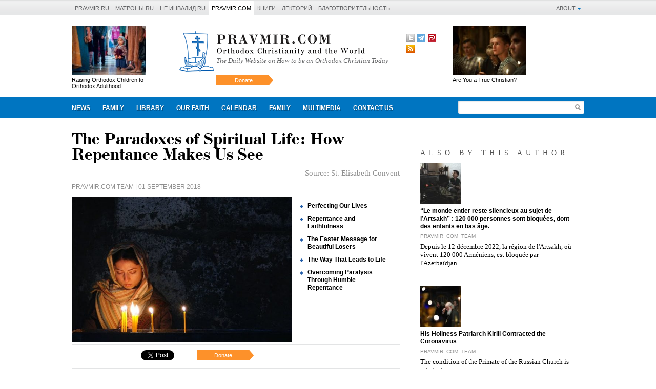

--- FILE ---
content_type: text/html; charset=UTF-8
request_url: https://www.pravmir.com/the-paradoxes-of-spiritual-life-how-repentance-makes-us-see/
body_size: 16252
content:
<!DOCTYPE html>
<!--[if lt IE 7]>      <html lang="en-US" class="no-js lt-ie9 lt-ie8 lt-ie7"> <![endif]-->
<!--[if IE 7]>         <html lang="en-US" class="no-js lt-ie9 lt-ie8"> <![endif]-->
<!--[if IE 8]>         <html lang="en-US" class="no-js lt-ie9"> <![endif]-->
<!--[if gt IE 8]><!--> <html lang="en-US" class="no-js"> <!--<![endif]-->
<head>
	<meta charset="UTF-8">

	
	

	<meta name="verify-v1" content="VjQ/Rvvj5uoOgSBHlPeTQVsz+RlfznBA7IRPSMmM3vw=">

	
<meta name='yandex-verification' content='546cec4776aabd56' />


<meta name="google-site-verification" content="q5wQV8lVCrBVX_glSPe6xK4ps8TTgKDi92PQT-yugY0" />
<meta name="yandex-verification" content="8ef045306373eea8" />

<meta name="yandex-verification" content="94dd1b23aaf38464" />




	<meta name="viewport" content="width=device-width, initial-scale=1.0, maximum-scale=1.0, user-scalable=no">

	<link rel="alternate" type="application/rss+xml" title="A Russian Orthodox Church Website RSS Feed" href="https://www.pravmir.com/feed/">
	<link rel="pingback" href="https://www.pravmir.com/xmlrpc.php">

	

					<meta property="og:description" content="">
				<meta property="og:type" content="article">

							<meta property="og:image" content="https://www.pravmir.com/wp-content/uploads/2018/08/16-168x112.jpg">

				<link rel="image_src" href="https://www.pravmir.com/wp-content/uploads/2018/08/16-168x112.jpg">
			

	<!--WP_head begin-->
		
<!-- This site is optimized with the Yoast SEO plugin v7.1 - https://yoast.com/wordpress/plugins/seo/ -->
<title>The Paradoxes of Spiritual Life: How Repentance Makes Us See | A Russian Orthodox Church Website</title>
<meta name="description" content="Spiritual life is full of paradoxes.Self-righteousness makes you blind, while repentance makes you see. We move forward only when we finally begin to feel and realize how weak and unstable we are without God. The paradox here lies in the fact that a soul that acknowledges that she is lost, will"/>
<link rel="canonical" href="https://www.pravmir.com/the-paradoxes-of-spiritual-life-how-repentance-makes-us-see/" />
<!-- / Yoast SEO plugin. -->

<link rel='dns-prefetch' href='//www.pravmir.com' />
<link rel='dns-prefetch' href='//www.google.com' />
<link rel='dns-prefetch' href='//yandex.st' />
<link rel='dns-prefetch' href='//s.w.org' />
		<script type="text/javascript">
			window._wpemojiSettings = {"baseUrl":"https:\/\/s.w.org\/images\/core\/emoji\/11\/72x72\/","ext":".png","svgUrl":"https:\/\/s.w.org\/images\/core\/emoji\/11\/svg\/","svgExt":".svg","source":{"concatemoji":"https:\/\/www.pravmir.com\/wp-includes\/js\/wp-emoji-release.min.js?ver=4.9.26"}};
			!function(e,a,t){var n,r,o,i=a.createElement("canvas"),p=i.getContext&&i.getContext("2d");function s(e,t){var a=String.fromCharCode;p.clearRect(0,0,i.width,i.height),p.fillText(a.apply(this,e),0,0);e=i.toDataURL();return p.clearRect(0,0,i.width,i.height),p.fillText(a.apply(this,t),0,0),e===i.toDataURL()}function c(e){var t=a.createElement("script");t.src=e,t.defer=t.type="text/javascript",a.getElementsByTagName("head")[0].appendChild(t)}for(o=Array("flag","emoji"),t.supports={everything:!0,everythingExceptFlag:!0},r=0;r<o.length;r++)t.supports[o[r]]=function(e){if(!p||!p.fillText)return!1;switch(p.textBaseline="top",p.font="600 32px Arial",e){case"flag":return s([55356,56826,55356,56819],[55356,56826,8203,55356,56819])?!1:!s([55356,57332,56128,56423,56128,56418,56128,56421,56128,56430,56128,56423,56128,56447],[55356,57332,8203,56128,56423,8203,56128,56418,8203,56128,56421,8203,56128,56430,8203,56128,56423,8203,56128,56447]);case"emoji":return!s([55358,56760,9792,65039],[55358,56760,8203,9792,65039])}return!1}(o[r]),t.supports.everything=t.supports.everything&&t.supports[o[r]],"flag"!==o[r]&&(t.supports.everythingExceptFlag=t.supports.everythingExceptFlag&&t.supports[o[r]]);t.supports.everythingExceptFlag=t.supports.everythingExceptFlag&&!t.supports.flag,t.DOMReady=!1,t.readyCallback=function(){t.DOMReady=!0},t.supports.everything||(n=function(){t.readyCallback()},a.addEventListener?(a.addEventListener("DOMContentLoaded",n,!1),e.addEventListener("load",n,!1)):(e.attachEvent("onload",n),a.attachEvent("onreadystatechange",function(){"complete"===a.readyState&&t.readyCallback()})),(n=t.source||{}).concatemoji?c(n.concatemoji):n.wpemoji&&n.twemoji&&(c(n.twemoji),c(n.wpemoji)))}(window,document,window._wpemojiSettings);
		</script>
					<link rel="shortcut icon" type="image/x-icon" href="https://www.pravmir.com/wp-content/themes/pravmir/assets/ico/favicon.ico?ver=0.1.3.084"/>
								<link rel="apple-touch-icon-precomposed" sizes="152x152" href="https://www.pravmir.com/wp-content/themes/pravmir/assets/ico/apple-touch-icon-152x152-precomposed.png?ver=0.1.3.084">
						<link rel="apple-touch-icon-precomposed" sizes="144x144" href="https://www.pravmir.com/wp-content/themes/pravmir/assets/ico/apple-touch-icon-144x144-precomposed.png?ver=0.1.3.084">
						<link rel="apple-touch-icon-precomposed" sizes="120x120" href="https://www.pravmir.com/wp-content/themes/pravmir/assets/ico/apple-touch-icon-120x120-precomposed.png?ver=0.1.3.084">
						<link rel="apple-touch-icon-precomposed" sizes="114x114" href="https://www.pravmir.com/wp-content/themes/pravmir/assets/ico/apple-touch-icon-114x114-precomposed.png?ver=0.1.3.084">
						<link rel="apple-touch-icon-precomposed" sizes="76x76"   href="https://www.pravmir.com/wp-content/themes/pravmir/assets/ico/apple-touch-icon-76x76-precomposed.png?ver=0.1.3.084">
						<link rel="apple-touch-icon-precomposed" sizes="72x72"   href="https://www.pravmir.com/wp-content/themes/pravmir/assets/ico/apple-touch-icon-72x72-precomposed.png?ver=0.1.3.084">
						<link rel="apple-touch-icon-precomposed"                 href="https://www.pravmir.com/wp-content/themes/pravmir/assets/ico/apple-touch-icon-precomposed.png?ver=0.1.3.084">

			<link rel="apple-touch-icon"                             href="https://www.pravmir.com/wp-content/themes/pravmir/assets/ico/apple-touch-icon.png?ver=0.1.3.084">
		<style type="text/css">
img.wp-smiley,
img.emoji {
	display: inline !important;
	border: none !important;
	box-shadow: none !important;
	height: 1em !important;
	width: 1em !important;
	margin: 0 .07em !important;
	vertical-align: -0.1em !important;
	background: none !important;
	padding: 0 !important;
}
</style>
<link rel='stylesheet' id='contact-form-7-css'  href='https://www.pravmir.com/wp-content/plugins/contact-form-7/includes/css/styles.css?ver=5.1.1' type='text/css' media='all' />
<link rel='stylesheet' id='hh_base_css_compiled-css'  href='https://www.pravmir.com/wp-content/themes/pravmir/assets/build/base-compiled.css?ver=0.1.3.084' type='text/css' media='all' />
<link rel='stylesheet' id='hh_fancybox_css-css'  href='https://www.pravmir.com/wp-content/themes/pravmir/assets/js/fancybox/jquery.fancybox.css?ver=2.1.5' type='text/css' media='all' />
<script type='text/javascript' src='https://ajax.googleapis.com/ajax/libs/jquery/1.7.2/jquery.min.js?ver=4.9.26'></script>
<link rel='https://api.w.org/' href='https://www.pravmir.com/wp-json/' />
<link rel="EditURI" type="application/rsd+xml" title="RSD" href="https://www.pravmir.com/xmlrpc.php?rsd" />
<link rel="wlwmanifest" type="application/wlwmanifest+xml" href="https://www.pravmir.com/wp-includes/wlwmanifest.xml" /> 
<link rel='shortlink' href='https://www.pravmir.com/?p=281356' />
<link rel="alternate" type="application/json+oembed" href="https://www.pravmir.com/wp-json/oembed/1.0/embed?url=https%3A%2F%2Fwww.pravmir.com%2Fthe-paradoxes-of-spiritual-life-how-repentance-makes-us-see%2F" />
<link rel="alternate" type="text/xml+oembed" href="https://www.pravmir.com/wp-json/oembed/1.0/embed?url=https%3A%2F%2Fwww.pravmir.com%2Fthe-paradoxes-of-spiritual-life-how-repentance-makes-us-see%2F&#038;format=xml" />
<script type="text/javascript" src="https://www.pravmir.com/wp-content/plugins/audio-player/assets/audio-player.js?ver=2.0.4.6"></script>
<script type="text/javascript">AudioPlayer.setup("https://www.pravmir.com/wp-content/plugins/audio-player/assets/player.swf?ver=2.0.4.6", {width:"100%",animation:"yes",encode:"yes",initialvolume:"60",remaining:"no",noinfo:"no",buffer:"5",checkpolicy:"no",rtl:"no",bg:"0080CA",text:"333333",leftbg:"1C5F99",lefticon:"333333",volslider:"666666",voltrack:"FFFFFF",rightbg:"B4B4B4",rightbghover:"1C5F99",righticon:"333333",righticonhover:"FFFFFF",track:"FFFFFF",loader:"009900",border:"CCCCCC",tracker:"DDDDDD",skip:"666666",pagebg:"FFFFFF",transparentpagebg:"yes"});</script>
<!-- Stream WordPress user activity plugin v3.5.0 -->
    <style type="text/css">
        .grecaptcha-badge {
            display: none;
        }
    </style>
    <script type="text/javascript" src="https://www.pravmir.com/wp-content/plugins/si-captcha-for-wordpress/captcha/si_captcha.js?ver=1769364739"></script>
<!-- begin SI CAPTCHA Anti-Spam - login/register form style -->
<style type="text/css">
.si_captcha_small { width:175px; height:45px; padding-top:10px; padding-bottom:10px; }
.si_captcha_large { width:250px; height:60px; padding-top:10px; padding-bottom:10px; }
img#si_image_com { border-style:none; margin:0; padding-right:5px; float:left; }
img#si_image_reg { border-style:none; margin:0; padding-right:5px; float:left; }
img#si_image_log { border-style:none; margin:0; padding-right:5px; float:left; }
img#si_image_side_login { border-style:none; margin:0; padding-right:5px; float:left; }
img#si_image_checkout { border-style:none; margin:0; padding-right:5px; float:left; }
img#si_image_jetpack { border-style:none; margin:0; padding-right:5px; float:left; }
img#si_image_bbpress_topic { border-style:none; margin:0; padding-right:5px; float:left; }
.si_captcha_refresh { border-style:none; margin:0; vertical-align:bottom; }
div#si_captcha_input { display:block; padding-top:15px; padding-bottom:5px; }
label#si_captcha_code_label { margin:0; }
input#si_captcha_code_input { width:65px; }
p#si_captcha_code_p { clear: left; padding-top:10px; }
.si-captcha-jetpack-error { color:#DC3232; }
</style>
<!-- end SI CAPTCHA Anti-Spam - login/register form style -->
	<!--WP_head end-->

	
</head>
<body class="post-template-default single single-post postid-281356 single-format-standard body" >


<!-- Yandex.Metrika counter -->
<script type="text/javascript">
(function (d, w, c) {
    (w[c] = w[c] || []).push(function() {
        try {
            w.yaCounter4972804 = new Ya.Metrika({id:4972804,
                    clickmap:true,
                    trackLinks:true,
                    accurateTrackBounce:true});
        } catch(e) { }
    });

    var n = d.getElementsByTagName("script")[0],
        s = d.createElement("script"),
        f = function () { n.parentNode.insertBefore(s, n); };
    s.type = "text/javascript";
    s.async = true;
    s.src = (d.location.protocol == "https:" ? "https:" : "http:") + "//mc.yandex.ru/metrika/watch.js";

    if (w.opera == "[object Opera]") {
        d.addEventListener("DOMContentLoaded", f, false);
    } else { f(); }
})(document, window, "yandex_metrika_callbacks");
</script>
<noscript><div><img src="//mc.yandex.ru/watch/4972804" style="position:absolute; left:-9999px;" alt="" /></div></noscript>
<!-- /Yandex.Metrika counter -->

<div id="fb-root"></div>
<script>(function(d, s, id) {
		var js, fjs = d.getElementsByTagName(s)[0];
		if (d.getElementById(id)) return;
		js = d.createElement(s); js.id = id;
		js.src = "//connect.facebook.net/en_US/all.js#xfbml=1";
		fjs.parentNode.insertBefore(js, fjs);
	}(document, 'script', 'facebook-jssdk'));</script>




<script type="text/javascript" src="//vk.com/js/api/openapi.js?105"></script>

<script type="text/javascript">
	VK.init({apiId: 2114527, onlyWidgets: true});
</script>






<div class="hh-pravmir-projects">

	<div class="hh-pravmir-projects__limiter clearfix">

				<div class="hh-pravmir-projects__right_block hh-about-site js-dropdown-container">

			<div class="hh-pravmir-projects__block">
				<a href="javascript:void(0)" class="hh-pravmir-projects__toggle_link hh-triangle-icon js-toggle-link">About</a>
			</div>

			<div class="hh-dropdown__block js-dropdown-block">
				<div class="hh-dropdown__header">Pages</div>

				<ul class="hh-about-menu__list">
					<li class="hh-about-menu__list-item"><a href="https://www.pravmir.com/about/">About</a></li>
<!--					<li class="hh-about-menu__list-item"><a href="--><?//= site_url('/authors/') ?><!--">Authors</a></li>-->
					<li class="hh-about-menu__list-item"><a href="https://www.pravmir.com/donate/">Donate</a></li>
					<li class="hh-about-menu__list-item"><a href="https://www.pravmir.com/contact-us/">Contact Us</a></li>
				</ul>
			</div>
		</div>
	

		<div class="clearfix-bottom js-dropdown-container">

			<div class="hh-pravmir-projects__mobile-nav-switcher hh-pravmir-projects__block" id="hh-pravmir-projects__nav-switcher">
				<a href="javascript:void(0)" class="hh-triangle-icon js-toggle-link">Проекты &laquo;Правмира&raquo;</a>
			</div>

			<ul class="hh-pravmir-projects__list clearfix js-dropdown-block">
				<li class="hh-item hh-pravmir-projects__block"><a                 href="https://www.pravmir.ru">Pravmir.ru</a></li>
				<li class="hh-item hh-pravmir-projects__block"><a                 href="https://www.matrony.ru/">Матроны.RU</a></li>
				<li class="hh-item hh-pravmir-projects__block"><a                 href="http://neinvalid.ru/">Не инвалид.RU</a></li>
				<li class="hh-item hh-pravmir-projects__block hh-active"><a       href="https://pravmir.com/">Pravmir.com</a></li>
				<li class="hh-item hh-pravmir-projects__block"><a                 href="https://www.pravmir.ru/books/">Книги</a></li>
				<li class="hh-item hh-pravmir-projects__block"><a                 href="https://www.pravmir.ru/lektoriy-pravmira/">Лекторий</a></li>
				<li class="hh-item hh-pravmir-projects__block"><a                 href="https://fondpravmir.ru">Благотворительность</a></li>
			</ul>

		</div>


		
	</div>

</div>


<script type="text/javascript">
	(function($){

		jQuery(document).ready(function($) {

			var $switcher = $( '#hh-pravmir-projects__nav-switcher' );
			var $projects_list = $('.hh-pravmir-projects__list');

			$(window).resize(function(){
				if ( $(window).width() > 750 ) {
					$projects_list.addClass('js-visible');
				} else {
					$projects_list.removeClass('js-visible');
				}
			});


			$('.hh-pravmir-projects .js-toggle-link' ).click(function(e){
				
				console.log("click");

				var $target = $( e.target );
				var $cur_dropdown_container = $target.parents('.js-dropdown-container' );

				$cur_dropdown_container.find('.js-dropdown-block' ).toggleClass('js-visible');
				$cur_dropdown_container.siblings('.js-dropdown-container' ).find('.js-dropdown-block' ).removeClass('js-visible');
			});

		});
	})(jQuery);
</script>




<div id="wrapper">

	<!--header-->
	<div class="header">

		<!--header links-->
				<!--//header links-->

		<div class="promo clearfix">
			<div class="limit">

				<!--calendar block-->
				
<div class="calendar">

	<div class="saint">

						<div class="thumb">
					<a href="https://www.pravmir.com/raising-orthodox-children-orthodox-adulthood/">
						<img src="https://www.pravmir.com/wp-content/uploads/2017/06/9175122806-8_b-168x112.jpg" alt="Raising Orthodox Children to Orthodox Adulthood">					</a>
				</div>
				<a href="https://www.pravmir.com/raising-orthodox-children-orthodox-adulthood/">Raising Orthodox Children to Orthodox Adulthood</a>
			
	</div>

</div>


<style type="text/css">
	.promo .calendar {
		width: 170px;
	}

	@media only screen and ( max-width:1020px ) {
		.promo .calendar {
			width: 170px !important;
		}
		.promo .calendar .saint {
			display:block;
		}
	}

	@media only screen and ( max-width:750px ) {
		.promo .calendar .saint {
			display:none;
		}
	}

</style>


				<!--//calendar block-->

				<div class="middle">

					<a href="https://www.pravmir.com/" class="logo-bg-link">
						<img src="https://www.pravmir.com/wp-content/themes/pravmir/assets/img/logo_com_v2.png" alt="Pravmir.com" class="logo_bg">
					</a>

					<div class="logo">
						<a href="https://www.pravmir.com/">The Daily Website on How to be an Orthodox Christian Today</a>
					</div>

					<div class="soc">
						

<div class="hh-social-links hh-social-links_pos_header clearfix-bottom">

                <div class="hh-social-links__item twitter">
                <a href="https://twitter.com/pravmir_english" title="Twitter"
                   target="_blank">Twitter</a>
            </div>
                    <div class="hh-social-links__item telegram">
                <a href="https://t.me/pravmircom" title="Telegram"
                   target="_blank">Telegram</a>
            </div>
                    <div class="hh-social-links__item parler">
                <a href="https://parler.com/profile/Pravmir" title="Parler"
                   target="_blank">Parler</a>
            </div>
                    <div class="hh-social-links__item rss">
                <a href="https://www.pravmir.com/feed/" title="RSS"
                   target="_blank">RSS</a>
            </div>
        
</div>

					</div>

					<div class="subline">
						<a class="helpbtn" href="https://www.pravmir.com/donate/">Donate</a>

											</div>

				</div>

				<!--saint-->
				<div class="saint">

			<div id="js-header-post-right">
				<div class="thumb">
					<a href=""></a>
				</div>
				<a href="" class="js-block-title"></a>
			</div>


		<script type="text/javascript">

			jQuery(document).ready(function($) {
				var posts = [{"link":"https:\/\/www.pravmir.com\/are-you-a-true-christian\/","title":"Are You a True Christian?","thumb":"<img src=\"https:\/\/www.pravmir.com\/wp-content\/uploads\/2019\/12\/510-168x112.jpg\" alt=\"Are You a True Christian?\">"}];
				var post_id = Math.floor(Math.random() * posts.length);
				var $container = $('#js-header-post-right');

				$container.find('.thumb a' ).attr('href' , posts[post_id].link ).html( posts[post_id].thumb );
				$container.find('.js-block-title' ).attr('href' , posts[post_id].link ).html( posts[post_id].title );
			});

		</script>
		
</div>


				<!--//saint-->
			</div>
		</div>


		
<div class="menu">

	<div class="limit">

		<a class="navigation" id="hh-navigation" href="#">Navigation</a>

		<ul class="submenu">
			<!-- menu cache -->			<li id="id-1" class="">

				<a href="https://www.pravmir.com/category/news/">News</a>

				<div class="down_menu">

											В данной категории нет материалов.
									</div>
			</li>
					<li id="id-5" class="">

				<a href="https://www.pravmir.com/category/family/">Family</a>

				<div class="down_menu">

											<div class="scroll-pane">
							<ul>
									<li class="cat-item cat-item-16"><a href="https://www.pravmir.com/category/family/before-marriage/" >Before marriage</a>
</li>
	<li class="cat-item cat-item-17"><a href="https://www.pravmir.com/category/family/bringing-up-children/" >Bringing up children</a>
</li>
	<li class="cat-item cat-item-4"><a href="https://www.pravmir.com/category/family/childrens-page/" >Children&#039;s page</a>
</li>
	<li class="cat-item cat-item-18"><a href="https://www.pravmir.com/category/family/divorce/" >Divorce</a>
</li>
	<li class="cat-item cat-item-23"><a href="https://www.pravmir.com/category/family/in-the-family/" >In the Family</a>
</li>
							</ul>
						</div>

						<ul class="last_posts">
															<li>
									<div class="img">
										<a href="https://www.pravmir.com/what-is-christian-love-in-marriage/">
											<img src="https://www.pravmir.com/wp-content/uploads/2019/08/4523394799_f871d3fe37_b-168x112.jpg" alt="What is Christian Love in Marriage?">
										</a>
									</div>
									<a href="https://www.pravmir.com/what-is-christian-love-in-marriage/">What is Christian Love in Marriage?</a>
								</li>
															<li>
									<div class="img">
										<a href="https://www.pravmir.com/family-life-and-spiritual-warfare/">
											<img src="https://www.pravmir.com/wp-content/uploads/2022/05/Busy-Family-168x112.jpeg" alt="Family Life and Spiritual Warfare">
										</a>
									</div>
									<a href="https://www.pravmir.com/family-life-and-spiritual-warfare/">Family Life and Spiritual Warfare</a>
								</li>
															<li>
									<div class="img">
										<a href="https://www.pravmir.com/should-people-limit-marital-relations-in-lent-pastoral-advice/">
											<img src="https://www.pravmir.com/wp-content/uploads/2022/03/marrital-168x112.jpg" alt="Should People Limit Marital Relations in Lent? Pastoral Advice">
										</a>
									</div>
									<a href="https://www.pravmir.com/should-people-limit-marital-relations-in-lent-pastoral-advice/">Should People Limit Marital Relations in Lent? Pastoral Advice</a>
								</li>
													</ul>

									</div>
			</li>
					<li id="id-7" class="">

				<a href="https://www.pravmir.com/category/library/">Library</a>

				<div class="down_menu">

											<div class="scroll-pane">
							<ul>
									<li class="cat-item cat-item-31"><a href="https://www.pravmir.com/category/library/holy-fathers/" >Holy Fathers</a>
</li>
	<li class="cat-item cat-item-8"><a href="https://www.pravmir.com/category/library/lives-of-saints/" >Lives of Saints</a>
</li>
	<li class="cat-item cat-item-10"><a href="https://www.pravmir.com/category/library/new-russian-martyrs/" >New Russian Martyrs</a>
</li>
	<li class="cat-item cat-item-643"><a href="https://www.pravmir.com/category/library/other-media/" >Other Media</a>
</li>
	<li class="cat-item cat-item-27"><a href="https://www.pravmir.com/category/library/sermons-lectures/" >Sermons, Lectures</a>
</li>
							</ul>
						</div>

						<ul class="last_posts">
															<li>
									<div class="img">
										<a href="https://www.pravmir.com/the-importance-of-patiently-letting-down-our-nets-in-obedience/">
											<img src="https://www.pravmir.com/wp-content/uploads/2016/01/molitva_rebenka-1-168x112.jpg" alt="The Importance of Patiently Letting Down Our Nets in Obedience">
										</a>
									</div>
									<a href="https://www.pravmir.com/the-importance-of-patiently-letting-down-our-nets-in-obedience/">The Importance of Patiently Letting Down Our Nets in Obedience</a>
								</li>
															<li>
									<div class="img">
										<a href="https://www.pravmir.com/do-we-have-a-reaction-to-the-gospel/">
											<img src="https://www.pravmir.com/wp-content/uploads/2020/05/home-prayer-168x112.jpg" alt="Do We Have A Reaction To The Gospel?">
										</a>
									</div>
									<a href="https://www.pravmir.com/do-we-have-a-reaction-to-the-gospel/">Do We Have A Reaction To The Gospel?</a>
								</li>
															<li>
									<div class="img">
										<a href="https://www.pravmir.com/what-does-the-cross-mean-for-us-today/">
											<img src="https://www.pravmir.com/wp-content/uploads/2019/10/0123fd1477666095927230de290385ea-168x112.jpg" alt="What Does the Cross Mean for us Today?">
										</a>
									</div>
									<a href="https://www.pravmir.com/what-does-the-cross-mean-for-us-today/">What Does the Cross Mean for us Today?</a>
								</li>
													</ul>

									</div>
			</li>
					<li id="id-12" class="">

				<a href="https://www.pravmir.com/category/our-faith/">Our Faith</a>

				<div class="down_menu">

											<div class="scroll-pane">
							<ul>
									<li class="cat-item cat-item-6"><a href="https://www.pravmir.com/category/our-faith/history-of-christianity/" >History of Christianity</a>
</li>
	<li class="cat-item cat-item-21"><a href="https://www.pravmir.com/category/our-faith/icons/" >Icons</a>
</li>
	<li class="cat-item cat-item-22"><a href="https://www.pravmir.com/category/our-faith/in-the-church/" >In the Church</a>
</li>
	<li class="cat-item cat-item-28"><a href="https://www.pravmir.com/category/our-faith/liturgical-life/" >Liturgical Life</a>
</li>
	<li class="cat-item cat-item-377"><a href="https://www.pravmir.com/category/our-faith/missionary-work/" >Missionary work</a>
</li>
	<li class="cat-item cat-item-11"><a href="https://www.pravmir.com/category/our-faith/orthodoxy-around-the-world/" >Orthodoxy around the World</a>
</li>
	<li class="cat-item cat-item-24"><a href="https://www.pravmir.com/category/our-faith/prayers/" >Prayers</a>
</li>
	<li class="cat-item cat-item-25"><a href="https://www.pravmir.com/category/our-faith/religions/" >Religions</a>
</li>
	<li class="cat-item cat-item-26"><a href="https://www.pravmir.com/category/our-faith/sacraments/" >Sacraments</a>
</li>
	<li class="cat-item cat-item-29"><a href="https://www.pravmir.com/category/our-faith/social-life/" >Social Life</a>
</li>
	<li class="cat-item cat-item-33"><a href="https://www.pravmir.com/category/our-faith/theology/" >Theology</a>
</li>
							</ul>
						</div>

						<ul class="last_posts">
															<li>
									<div class="img">
										<a href="https://www.pravmir.com/le-monde-entier-reste-silencieux-au-sujet-de-l-artsakh-120-000-personnes-sont-bloquees-dont-des-enfants-en-bas-age/">
											<img src="https://www.pravmir.com/wp-content/uploads/2023/08/xhbtihpa3rq-1-168x112.jpeg" alt="&#8220;Le monde entier reste silencieux au sujet de l&#8217;Artsakh&#8221; : 120 000&hellip;">
										</a>
									</div>
									<a href="https://www.pravmir.com/le-monde-entier-reste-silencieux-au-sujet-de-l-artsakh-120-000-personnes-sont-bloquees-dont-des-enfants-en-bas-age/">&#8220;Le monde entier reste silencieux au sujet de l&#8217;Artsakh&#8221; : 120 000&hellip;</a>
								</li>
															<li>
									<div class="img">
										<a href="https://www.pravmir.com/the-whole-world-is-silent-about-artsakh-120-000-people-are-in-the-blockade-among-them-small-children/">
											<img src="https://www.pravmir.com/wp-content/uploads/2023/08/xhbtihpa3rq-1-168x112.jpeg" alt="&#8220;The whole world is silent about Artsakh.&#8221; 120,000 people are in the blockade,&hellip;">
										</a>
									</div>
									<a href="https://www.pravmir.com/the-whole-world-is-silent-about-artsakh-120-000-people-are-in-the-blockade-among-them-small-children/">&#8220;The whole world is silent about Artsakh.&#8221; 120,000 people are in the blockade,&hellip;</a>
								</li>
															<li>
									<div class="img">
										<a href="https://www.pravmir.com/the-importance-of-patiently-letting-down-our-nets-in-obedience/">
											<img src="https://www.pravmir.com/wp-content/uploads/2016/01/molitva_rebenka-1-168x112.jpg" alt="The Importance of Patiently Letting Down Our Nets in Obedience">
										</a>
									</div>
									<a href="https://www.pravmir.com/the-importance-of-patiently-letting-down-our-nets-in-obedience/">The Importance of Patiently Letting Down Our Nets in Obedience</a>
								</li>
													</ul>

									</div>
			</li>
					<li id="id-36" class="">

				<a href="https://www.pravmir.com/category/calendar/">Calendar</a>

				<div class="down_menu">

											<div class="scroll-pane">
							<ul>
									<li class="cat-item cat-item-19"><a href="https://www.pravmir.com/category/calendar/fasting/" >Fasting</a>
</li>
	<li class="cat-item cat-item-20"><a href="https://www.pravmir.com/category/calendar/feasts/" >Feasts</a>
</li>
							</ul>
						</div>

						<ul class="last_posts">
															<li>
									<div class="img">
										<a href="https://www.pravmir.com/the-tree-heals-the-tree/">
											<img src="https://www.pravmir.com/wp-content/uploads/2022/09/cross-decorated-168x112.jpg" alt="The Tree Heals the Tree">
										</a>
									</div>
									<a href="https://www.pravmir.com/the-tree-heals-the-tree/">The Tree Heals the Tree</a>
								</li>
															<li>
									<div class="img">
										<a href="https://www.pravmir.com/the-lights-of-an-approaching-rescue/">
											<img src="https://www.pravmir.com/wp-content/uploads/2022/09/Nativity-of-the-Mother-of-God-Theotokos-168x112.jpg" alt="The Lights of an Approaching Rescue">
										</a>
									</div>
									<a href="https://www.pravmir.com/the-lights-of-an-approaching-rescue/">The Lights of an Approaching Rescue</a>
								</li>
															<li>
									<div class="img">
										<a href="https://www.pravmir.com/preparing-the-way-of-the-lord-in-our-own-lives/">
											<img src="https://www.pravmir.com/wp-content/uploads/2022/09/St.-John-the-Baptist-Forerunner-beheading-168x112.jpg" alt="Preparing the Way of the Lord in our Own Lives">
										</a>
									</div>
									<a href="https://www.pravmir.com/preparing-the-way-of-the-lord-in-our-own-lives/">Preparing the Way of the Lord in our Own Lives</a>
								</li>
													</ul>

									</div>
			</li>
					<li id="id-942" class="">

				<a href="https://www.pravmir.com/tag/family/">family</a>

				<div class="down_menu">

											В данной категории нет материалов.
									</div>
			</li>
		
						<li class=""><a href="https://www.pravmir.com/multimedia/">Multimedia</a></li>

						<li class="">
				<a href="https://www.pravmir.com/contact-us/">Contact us</a>
			</li>

		</ul>

		

<form action="https://www.pravmir.com/" method="get" class="search clearfix">

	<button type="button" class="slidedn" id="slidedn">Искать</button>

	<div class="slider">

		<input
			type="text"
			name="s"
			value=""
		>

		<button type="submit" class="submit submit-native">Искать</button>

	</div>
</form>



	</div>

</div>


		

		

		

	</div><!-- .header -->

	<div class="limit hh-site-content">





<div class="content">

	
	<div class="article  ">
		<h1>The Paradoxes of Spiritual Life: How Repentance Makes Us See</h1>


								<div class="source">Source: <a href="https://blog.obitel-minsk.com/2018/08/the-paradoxes-of-spiritual-life-how.html" target="_blank">St. Elisabeth Convent</a></div>
					

		<div class="h3-style"></div>

		<div class="author big"><a href="https://www.pravmir.com/author/pravmir_com_team/">Pravmir.com team</a> | 01 September 2018</div>


		<div id="con">
			
					<div class="preview">
			<div class="graphics-block">

									<div class="hh-thumb-container">
						<img src="https://www.pravmir.com/wp-content/uploads/2018/08/16-600x396.jpg" class="hh-article-thumb" alt="The Paradoxes of Spiritual Life: How Repentance Makes Us See">
					</div>

					
				
				<div class="toolbar" id="hh-toolbar">
					<div class="font_up" ></div>
					<div class="font_dn" ></div>
					<div class="print" onclick="window.print()"></div>


					<a href="mailto:?subject=The%20Paradoxes%20of%20Spiritual%20Life:%20How%20Repentance%20Makes%20Us%20See"><div class="letter"></div></a>


					
					
				</div>
			</div>

			<div class="newsline">
				<ul class="diamond">
												<li><a href="https://www.pravmir.com/perfecting-our-lives/" class="" >Perfecting Our Lives</a></li>
													<li><a href="https://www.pravmir.com/repentance-and-faithfulness/" class="" >Repentance and Faithfulness</a></li>
													<li><a href="https://www.pravmir.com/the-easter-message-for-beautiful-losers/" class="" >The Easter Message for Beautiful Losers</a></li>
													<li><a href="https://www.pravmir.com/the-way-that-leads-to-life/" class="" >The Way That Leads to Life</a></li>
													<li><a href="https://www.pravmir.com/overcoming-paralysis-through-humble-repentance/" class="" >Overcoming Paralysis Through Humble Repentance</a></li>
										</ul>
			</div>
		</div>

		

			<div class="hh-post-content">
				<p style="font-weight: 400;"><span style="font-style: inherit; font-weight: inherit;">Spiritual life is full of paradoxes. Thus, an individual doesn’t notice his sins before he turns to God. He can’t even imagine that he has to confess anything at all. As soon as the individual turns to God, he immediately finds out that he is a sinner. Before we turn to God, the only thing that we can see is our false righteousness. When we encounter God, we begin to acknowledge our sinfulness and powerlessness. Apparently, our image of self is very distorted until God sheds his light into our souls.</span></p>
<p style="font-weight: 400;"><span style="font-style: inherit; font-weight: inherit;">Self-righteousness makes you blind, while repentance makes you see. We move forward only when we finally begin to feel and realize how weak and unstable we are without God. The paradox here lies in the fact that a soul that acknowledges that she is lost, will be saved, whilst the soul that regards herself saved, will perish.</span></p>
<p style="font-weight: 400;"><span style="font-style: inherit; font-weight: inherit;">Using visible signs to evaluate your spiritual progress is a mistake. It will lead us to notice our so-called achievements everywhere. We will begin to count how much good we have done: we gave money to a beggar, we helped an old lady to cross the street, we don’t swear for a long time already, we don’t drink too much booze, we don’t smoke, we don’t fight with anybody. Don’t we deserve the Paradise? This kind of statistical thinking makes you arrogant, and arrogance in turn leads to failure.</span></p>
<p style="font-weight: 400;"><span style="font-style: inherit; font-weight: inherit;">Take, for example, a young man who decided to quit smoking. He stopped smoking on the first day of the Great Lent — amazing, isn’t it? After that, he glued a cigarette to the door of his toilet, where he had used to smoke, and wrote “I DID IT” in big letters. He intended it to remind him that he had summoned enough willpower to defeat his weakness, and that he wasn’t attached to cigarettes any longer. However, two years later he ran into some trouble and started smoking a lot again. That is what “I did it” means; that’s what your reliance on your own strength means. That is why the path to perfection in the Gospel starts with the commandment “Blessed are the poor in spirit…” Our spiritual achievement are possible only thanks to God’s power. We shouldn’t rely on ourselves.</span></p>
<p style="font-weight: 400;"><span style="font-style: inherit; font-weight: inherit;">You shouldn’t measure your spiritual advancement by counting the good actions that you do. You should detect your own previously overlooked shortcomings and work on eliminating them. Just take a look inside yourself and see what happens in your heart when you are blamed and scolded unjustly, when they prefer another person to you — and you’ll see how Christian you really are.</span></p>
<p style="font-weight: 400;">
<span style="font-style: inherit; font-weight: inherit;"><img class="alignnone  wp-image-281358" src="https://www.pravmir.com/wp-content/uploads/2018/08/3-267x200.jpg" alt="" width="539" height="404" srcset="https://www.pravmir.com/wp-content/uploads/2018/08/3-267x200.jpg 267w, https://www.pravmir.com/wp-content/uploads/2018/08/3-600x450.jpg 600w, https://www.pravmir.com/wp-content/uploads/2018/08/3.jpg 640w" sizes="(max-width: 539px) 100vw, 539px" /></span></p>
<p style="font-weight: 400;"><span style="font-style: inherit; font-weight: inherit;">There is a story about Abba Anthony in the Book of Memorable Stories. Some monks told Abba Anthony about a wonderful ascetic. When the said monk came to Abba Anthony, the latter decided to test whether the monk could be able to put up with an insult, and he couldn’t. Abba Anthony told him, “You’re like a village that looks great from the outside but is devastated by robbers inside.” Likewise, we sometimes appear to be decent but are torn apart with passions, anger, and the search for our own “truth” inside.</span></p>
<p style="font-weight: 400;"><span style="font-style: inherit; font-weight: inherit;">If I lose my temper when someone pulls a joke on me or criticizes me, it means that I haven’t made any spiritual progress. If someone’s words are capable of taking my composure away, where is my spiritual maturity and stability?</span></p>
<p style="font-weight: 400;"><span style="font-style: inherit; font-weight: inherit;">We make spiritual progress only when the negative impact from other people, their reproaches, annoyance, or resentment don’t quench our love towards them. When our souls love so much that no one in the world can hurt it. When we are happy with someone else’s success and forget about our own — these are the first indications of our spiritual growth. However, it is achievable only if we pursue God and repent of our spiritual flaws sincerely.</span></p>
<p style="font-weight: 400;"><span style="font-style: inherit; font-weight: inherit;">To that extent, your confession must not consist of a formal enumeration of your imperfections, which are common for all of us. You should confess your own spiritual issues, the painful memories of your life that you have a hard time struggling with. Have a closer look at what you keep stumbling over and what you may even be ashamed to admit: that’s what you should confess to make sure that you move forward in your life.</span></p>
<p style="font-weight: 400;"><span style="font-style: inherit; font-weight: inherit;">May the Lord help us not to stumble on the road of our spiritual life.</span></p>
<p><br style="font-weight: 400;" /><br style="font-weight: 400;" /></p>
<p style="font-weight: 400; text-align: right;"><i><em style="font-weight: inherit;"><span style="font-style: inherit; font-weight: inherit;">By Fr. Valery Dukhanin</span></em></i></p>
<p style="font-weight: 400; text-align: right;"><i><em style="font-weight: inherit;"><span style="font-style: inherit; font-weight: inherit;">Translated by The Catalog of Good Deeds</span></em></i></p>
			</div>
		</div>


		

		<div id="hh-likes-marker"></div>
		



<div class="recomended">

	<div class="hh-aside-info-row clearfix">

		<!-- facebook -->
		<div class="social_but fb">
			<div
				class="fb-like"
				data-send="false"
				data-layout="button_count"
				data-width="90"
				data-show-faces="false"
				></div>
		</div>

		

		<!-- tweet -->
		<div class="social_but tweet">
			<a href="https://twitter.com/share" class="twitter-share-button">Tweet</a>
			<script>!function(d,s,id){var js,fjs=d.getElementsByTagName(s)[0];if(!d.getElementById(id)){js=d.createElement(s);js.id=id;js.src="//platform.twitter.com/widgets.js";fjs.parentNode.insertBefore(js,fjs);}}(document,"script","twitter-wjs");</script>
		</div>


        

		

		

		<div class="social_but social_help_button">
			<a href="https://www.pravmir.com/donate/" target="_blank">Donate</a>
		</div>


	</div>

</div><!-- .recomended -->




        

		<div class="hh-aside-info-row clearfix">

			<div class="hh-social-share-container clearfix">
				

<div class="hh-share-block-text">Share</div>


<div class="hh-share-block-buttons">

	<div
		class="yashare-auto-init"
		data-yashareL10n="ru"
		data-yashareType="none"
		data-yashareQuickServices="twitter,lj"
		></div>

</div>





			</div>

			<div class="hh-get-code-container">
				
<button id="get_code" class="get-code-button">&lt;\&gt; Code for blog</button>


			</div>

		</div>

		<div class="hh-aside-info-row hh-get-code-textarea-container clearfix">
			

<textarea id="info_content" rows="8" onClick="this.select();" class="hh-get-code-textarea"><div style="border:1px solid #d3d3d3; padding:12px 15px; clear:both; background-color:#F6F6F6; font-family:Verdana, sans-serif;"> <a target="_blank" href="https://www.pravmir.com" title="Pravmir.com" style="float: right; display: block; border-bottom:0; padding-left: 10px; padding-bottom: 5px; text-decoration:none;" > <img border="0" src="https://www.pravmir.com/wp-content/uploads/pravmir-static-files/pravmir-logo-get-code.png" alt="Pravmir.com" title="Pravmir.com" style="border:0" /> </a> <a target="_blank" href="https://www.pravmir.com/the-paradoxes-of-spiritual-life-how-repentance-makes-us-see/" style="text-decoration:none; border-bottom:0;"> <img style="float: left; margin:0 20px 10px 0; " src="https://www.pravmir.com/wp-content/uploads/2018/08/16-168x112.jpg" alt="The Paradoxes of Spiritual Life: How Repentance Makes Us See" /> </a> <p style="font-size:12px;"><a target="_blank" href="https://www.pravmir.com/the-paradoxes-of-spiritual-life-how-repentance-makes-us-see/"><strong style="font-size:20px; font-weight:bold;">The Paradoxes of Spiritual Life: How Repentance Makes Us See</strong></a></p> <p style="font-size:12px;"><a target="_blank" href="https://www.pravmir.com/the-paradoxes-of-spiritual-life-how-repentance-makes-us-see/">Pravmir.com team</a></p> <p style="font-size:12px;"><a target="_blank" href="https://www.pravmir.com/the-paradoxes-of-spiritual-life-how-repentance-makes-us-see/">Spiritual life is full of paradoxes. Thus, an individual doesn’t notice his sins before he turns to God. He can’t even imagine that he has to confess anything at all. As soon as the individual turns to God, he immediately finds out that he is a sinner. Before we turn to God, the only thing that we ...</a></p> <div style="clear:both;"></div></div></textarea>


		</div>



		

		<div style="margin-bottom: 25px;"></div>

					
<div class="hh-donation-block-v8 hh-donation-block-v8_light-blue js-donation-block-after-article">
	<div class="hh-donation-block-v8__title">Since you are here…</div>
	<div class="hh-donation-block-v8__description">
		<p>…we do have a small request. More and more people visit Orthodoxy and the World website.
			However, resources for editorial are scarce.
			In comparison to some mass media, we do not make paid subscription.
			It is our deepest belief that preaching Christ for money is wrong.
		</p>
		<p>Having said that, Pravmir provides daily articles from an autonomous news service,
			weekly wall newspaper for churches, lectorium, photos, videos, hosting and servers.
			Editors and translators work together towards one goal: to make our four websites possible -
			Pravmir.ru, Neinvalid.ru, Matrony.ru and Pravmir.com. Therefore our request for help is understandable.
		</p>
		<p>For example, 5 euros a month is it a lot or little?
			A cup of coffee?
			It is not that much for a family budget, but it is a significant amount for Pravmir.
		</p>
		<p>If everyone reading Pravmir could donate 5 euros a month,
			they would contribute greatly to our ability to spread the word of Christ,
			Orthodoxy, life's purpose, family and society.
		</p>
	</div>

	<div class="hh-donation-block-v8__page-link-button-container">
		<a href="https://www.pravmir.com/donate/" class="hh-donation-block-v8__page-link-button js-donation-block-after-article-v7__button">Donate</a>
	</div>

</div>
		

		

		

		
	</div><!-- .article -->


	
<div class="right_col clearfix">
	
<div class="hh-widget">

				<div class="newsblock small">
					<div class="ttl"><span>Also by this author</span></div>
												<div class="item clearfix">

																	<div class="img image80 ">
										<a href="https://www.pravmir.com/le-monde-entier-reste-silencieux-au-sujet-de-l-artsakh-120-000-personnes-sont-bloquees-dont-des-enfants-en-bas-age/"><img src="https://www.pravmir.com/wp-content/uploads/2023/08/xhbtihpa3rq-1-100x100.jpeg"></a>"
									</div>
								
								<div class="txt">
									<h3><a href="https://www.pravmir.com/le-monde-entier-reste-silencieux-au-sujet-de-l-artsakh-120-000-personnes-sont-bloquees-dont-des-enfants-en-bas-age/">&#8220;Le monde entier reste silencieux au sujet de l&#8217;Artsakh&#8221; : 120 000 personnes sont bloquées, dont des enfants en bas âge.</a></h3>
									<div class="author"><a href="https://www.pravmir.com/author/pravmir_com_team/">pravmir_com_team</a></div>
									<p><a href="https://www.pravmir.com/le-monde-entier-reste-silencieux-au-sujet-de-l-artsakh-120-000-personnes-sont-bloquees-dont-des-enfants-en-bas-age/">Depuis le 12 décembre 2022, la région de l'Artsakh, où vivent 120 000 Arméniens, est bloquée par l'Azerbaïdjan.&hellip;</a></p>
								</div>

							</div>
													<div class="item clearfix">

																	<div class="img image80 ">
										<a href="https://www.pravmir.com/his-holiness-patriarch-kirill-contracted-the-coronavirus/"><img src="https://www.pravmir.com/wp-content/uploads/2022/09/patriarh-21-100x100.jpg"></a>"
									</div>
								
								<div class="txt">
									<h3><a href="https://www.pravmir.com/his-holiness-patriarch-kirill-contracted-the-coronavirus/">His Holiness Patriarch Kirill Contracted the Coronavirus</a></h3>
									<div class="author"><a href="https://www.pravmir.com/author/pravmir_com_team/">pravmir_com_team</a></div>
									<p><a href="https://www.pravmir.com/his-holiness-patriarch-kirill-contracted-the-coronavirus/">The condition of the Primate of the Russian Church is satisfactory.</a></p>
								</div>

							</div>
													<div class="item clearfix">

																	<div class="img image80 ">
										<a href="https://www.pravmir.com/4th-plenary-session-between-roc-and-coptic-church-held/"><img src="https://www.pravmir.com/wp-content/uploads/2022/09/9ezzm9hbpgtc2ed9j3a0r2duxmqo3kyr-100x100.jpg"></a>"
									</div>
								
								<div class="txt">
									<h3><a href="https://www.pravmir.com/4th-plenary-session-between-roc-and-coptic-church-held/">4th Plenary Session between ROC and Coptic Church Held</a></h3>
									<div class="author"><a href="https://www.pravmir.com/author/pravmir_com_team/">pravmir_com_team</a></div>
									<p><a href="https://www.pravmir.com/4th-plenary-session-between-roc-and-coptic-church-held/">The 4th Plenary Session of the Commission for Dialogue between the Russian Orthodox Church and the Coptic Church took&hellip;</a></p>
								</div>

							</div>
											<a href="https://www.pravmir.com/author/pravmir_com_team/" class="all">More</a>
				</div>

				
</div>

<div class="hh-widget">

					<div class="newsblock large daytop">
						<div class="ttl"><span>Today's Articles</span></div>

													<div class="item">

																	<div class="img  ">
										<a href="https://www.pravmir.com/le-monde-entier-reste-silencieux-au-sujet-de-l-artsakh-120-000-personnes-sont-bloquees-dont-des-enfants-en-bas-age/"><img src="https://www.pravmir.com/wp-content/uploads/2023/08/xhbtihpa3rq-1-130x90.jpeg"></a>
									</div>
								
								<div class="txt">
									<h3><a href="https://www.pravmir.com/le-monde-entier-reste-silencieux-au-sujet-de-l-artsakh-120-000-personnes-sont-bloquees-dont-des-enfants-en-bas-age/">&#8220;Le monde entier reste silencieux au&hellip;</a></h3>
									<div class="author"><a href="https://www.pravmir.com/author/pravmir_com_team/">pravmir_com_team</a></div>
									<p><a href="https://www.pravmir.com/le-monde-entier-reste-silencieux-au-sujet-de-l-artsakh-120-000-personnes-sont-bloquees-dont-des-enfants-en-bas-age/">Depuis le 12 décembre 2022, la région de l'Artsakh, où vivent 120&hellip;</a></p>
								</div>

							</div>
													<div class="item">

																	<div class="img  ">
										<a href="https://www.pravmir.com/the-whole-world-is-silent-about-artsakh-120-000-people-are-in-the-blockade-among-them-small-children/"><img src="https://www.pravmir.com/wp-content/uploads/2023/08/xhbtihpa3rq-1-130x90.jpeg"></a>
									</div>
								
								<div class="txt">
									<h3><a href="https://www.pravmir.com/the-whole-world-is-silent-about-artsakh-120-000-people-are-in-the-blockade-among-them-small-children/">&#8220;The whole world is silent about&hellip;</a></h3>
									<div class="author"><a href="https://www.pravmir.com/author/user_1606748639/">Natalia Nekhlebova</a></div>
									<p><a href="https://www.pravmir.com/the-whole-world-is-silent-about-artsakh-120-000-people-are-in-the-blockade-among-them-small-children/">Since December 12, 2022 the region of Artsakh, where 120,000 Armenians live,&hellip;</a></p>
								</div>

							</div>
													<div class="item">

																	<div class="img  ">
										<a href="https://www.pravmir.com/the-importance-of-patiently-letting-down-our-nets-in-obedience/"><img src="https://www.pravmir.com/wp-content/uploads/2016/01/molitva_rebenka-1-130x90.jpg"></a>
									</div>
								
								<div class="txt">
									<h3><a href="https://www.pravmir.com/the-importance-of-patiently-letting-down-our-nets-in-obedience/">The Importance of Patiently Letting Down&hellip;</a></h3>
									<div class="author"><a href="https://www.pravmir.com/author/user_1391863420/">Priest Philip LeMasters</a></div>
									<p><a href="https://www.pravmir.com/the-importance-of-patiently-letting-down-our-nets-in-obedience/">If there is any virtue that seems completely foreign to our culture&hellip;</a></p>
								</div>

							</div>
						
					</div>
				
</div>

<div class="hh-widget">

				<div class="articlesblock clearfix">
					<div class="ttl"><span>Most viewed articles</span></div>
										<div class="hh-best-widget__list clearfix-bottom">Functionality is temporarily unavailable.
</div>				</div>

			
</div>

<div class="hh-widget">

				<div class="articlesblock clearfix">
					<div class="ttl"><span>Most popular authors</span></div>
										Functionality is temporarily unavailable.
				</div>

			
</div>

<div class="hh-widget">

			
			
			<iframe
				src="//www.facebook.com/plugins/likebox.php?href=https%3A%2F%2Fwww.facebook.com%2Fpravmircom&amp;width=190&amp;height=290&amp;colorscheme=light&amp;show_faces=true&amp;header=true&amp;stream=false&amp;show_border=true&amp;locale=en_US"
			    scrolling="no"
			    frameborder="0"
			    style="border:none; overflow:hidden; width:190px; height:290px;"
			    allowTransparency="true"
			></iframe>


			
</div>
</div><!-- .right_col -->




	</div><!-- .content -->





</div><!--/.limit-->


<div class="limit">

<div class="footer">

	<div class="layout">

		<div class="hh-grid__row">

			<div class="hh-grid__column-half">

				<div class="hh-socials-share">
					<div
						class="yashare-auto-init"
						data-yashareL10n="ru"
						data-yashareType="none"
						data-yashareQuickServices="twitter,lj"
						></div>
				</div>

			</div>


			<div class="hh-grid__column-half">

				<div class="hh-footer-menu">
					<div class="hh-footer-menu__list">
						<div class="hh-footer-menu__item"><a class="hh-footer-menu__link" href="https://www.pravmir.com/feed/" target="_blank">RSS</a></div>
						<div class="hh-footer-menu__item"><a class="hh-footer-menu__link" href="https://www.pravmir.com/about/">About</a></div>
						<div class="hh-footer-menu__item"><a class="hh-footer-menu__link" href="https://www.pravmir.com/contact-us/">Contact Us</a></div>
						<div class="hh-footer-menu__item"><a class="hh-footer-menu__link" href="https://www.pravmir.com/donate/">Donate</a></div>
						<div class="hh-footer-menu__item"><a class="hh-footer-menu__link" href="https://www.pravmir.ru/" target="_blank">Pravmir.ru</a></div>
					</div>
				</div>

			</div>

		</div>




		
		
	</div><!-- .layout -->



	<div class="copyright">&copy; 2008-2026 Pravmir.com</div>


<!--	<div class="info"></div>-->


	<div class="dev">
		<p class="web-dev-block">Developed by <a href="https://vidanov.com/church-studio/" target="_blank">Hamburg Church Studio</a></p>

		<p class="notamedia-block"><a href="https://nota.media/" target="_blank"><span class="notamedia-name">Design by</span> &mdash; <span class="notamedia-logo"></span></a></p>


		<div style="padding-top: 10px;"></div>

		<!-- Rating@Mail.ru counter -->
		<script type="text/javascript">//<![CDATA[
			var _tmr = _tmr || [];
			_tmr.push({id: "749211", type: "pageView", start: (new Date()).getTime()});
			(function (d, w) {
				var ts = d.createElement("script"); ts.type = "text/javascript"; ts.async = true;
				ts.src = (d.location.protocol == "https:" ? "https:" : "http:") + "//top-fwz1.mail.ru/js/code.js";
				var f = function () {var s = d.getElementsByTagName("script")[0]; s.parentNode.insertBefore(ts, s);};
				if (w.opera == "[object Opera]") { d.addEventListener("DOMContentLoaded", f, false); } else { f(); }
			})(document, window);
			//]]></script><noscript><div style="position:absolute;left:-10000px;">
				<img src="//top-fwz1.mail.ru/counter?id=749211;js=na" style="border:0;" height="1" width="1" alt="Рейтинг@Mail.ru" />
			</div></noscript>
		<!-- // Rating@Mail.ru counter -->

		<!-- Rating@Mail.ru logo -->
		<a href="https://top.mail.ru/jump?from=749211" target="_blank">
			<img src="//top-fwz1.mail.ru/counter?id=749211;t=479;l=1"
			     style="border:0;" height="31" width="88" alt="Рейтинг@Mail.ru" /></a>
		<!-- // Rating@Mail.ru logo -->



		<!--LiveInternet counter-->
		<script type="text/javascript"><!--
			document.write("<a href='https://www.liveinternet.ru/click;pravmir' "+
				"target=_blank><img src='https://counter.yadro.ru/hit;pravmir?t17.6;r"+
				escape(document.referrer)+((typeof(screen)=="undefined")?"":
				";s"+screen.width+"*"+screen.height+"*"+(screen.colorDepth?
					screen.colorDepth:screen.pixelDepth))+";u"+escape(document.URL)+
				";"+Math.random()+
				"' alt='' title='LiveInternet: показано число просмотров за 24"+
				" часа, посетителей за 24 часа и за сегодня' "+
				"border='0' width='88' height='31'><\/a>")
			//--></script>
		<!--/LiveInternet-->

	</div>

</div><!-- .footer -->

</div><!-- .limit -->

</div><!--/#wrapper-->


<!--WP_footer begin-->
				<div style="height:0; overflow:hidden;">
				<iframe
					src="https://stat.pravmir.com/empty.html?post_id=281356&amp;post_date=1535778041&amp;post_author=2141"
					style="border:0 !important;"
				></iframe>
			</div>
		<script type='text/javascript'>
/* <![CDATA[ */
var wpcf7 = {"apiSettings":{"root":"https:\/\/www.pravmir.com\/wp-json\/contact-form-7\/v1","namespace":"contact-form-7\/v1"},"cached":"1"};
/* ]]> */
</script>
<script type='text/javascript' src='https://www.pravmir.com/wp-content/plugins/contact-form-7/includes/js/scripts.js?ver=5.1.1'></script>
<script type='text/javascript' src='https://www.google.com/recaptcha/api.js?render=6Lej0JcUAAAAAHiBS_Uvl4EZFFcUYT7O0fYJ9JJy&#038;ver=3.0'></script>
<script type='text/javascript' src='https://www.pravmir.com/wp-content/themes/pravmir/assets/js/jquery.bxSlider.min.js?ver=0.1.3.084'></script>
<script type='text/javascript' src='https://www.pravmir.com/wp-content/themes/pravmir/assets/js/jquery.mousewheel.js?ver=0.1.3.084'></script>
<script type='text/javascript' src='https://www.pravmir.com/wp-content/themes/pravmir/assets/js/jquery.jscrollpane.min.js?ver=0.1.3.084'></script>
<script type='text/javascript' src='https://www.pravmir.com/wp-content/themes/pravmir/assets/js/jquery.hammer.min.js?ver=0.1.3.084'></script>
<script type='text/javascript' src='https://www.pravmir.com/wp-content/themes/pravmir/assets/js/fancybox/jquery.fancybox.pack.js?ver=2.1.5'></script>
<script type='text/javascript' src='https://www.pravmir.com/wp-content/themes/pravmir/assets/js/js-cookie/js.cookie.js?ver=2.1.3'></script>
<script type='text/javascript' src='https://www.pravmir.com/wp-content/themes/pravmir/assets/js/jquery.validate/jquery.validate.min.js?ver=1.11.1'></script>
<script type='text/javascript' src='https://www.pravmir.com/wp-content/themes/pravmir/assets/build/custom-compiled.js?ver=0.1.3.084'></script>
<script type='text/javascript' src='//yandex.st/share/share.js'></script>
<script type='text/javascript' src='https://www.pravmir.com/wp-includes/js/wp-embed.min.js?ver=4.9.26'></script>
			<script type="text/javascript">
                var HH = HH ? HH : {};
				HH.ajax_url = 'https://www.pravmir.com/wp-admin/admin-ajax.php';
				HH.site_url = 'https://www.pravmir.com';
			</script>
		<script type="text/javascript">
( function( grecaptcha, sitekey ) {

	var wpcf7recaptcha = {
		execute: function() {
			grecaptcha.execute(
				sitekey,
				{ action: 'homepage' }
			).then( function( token ) {
				var forms = document.getElementsByTagName( 'form' );

				for ( var i = 0; i < forms.length; i++ ) {
					var fields = forms[ i ].getElementsByTagName( 'input' );

					for ( var j = 0; j < fields.length; j++ ) {
						var field = fields[ j ];

						if ( 'g-recaptcha-response' === field.getAttribute( 'name' ) ) {
							field.setAttribute( 'value', token );
							break;
						}
					}
				}
			} );
		}
	};

	grecaptcha.ready( wpcf7recaptcha.execute );

	document.addEventListener( 'wpcf7submit', wpcf7recaptcha.execute, false );

} )( grecaptcha, '6Lej0JcUAAAAAHiBS_Uvl4EZFFcUYT7O0fYJ9JJy' );
</script>
		<style type="text/css">
			.article {
				position:relative;
			}
			.article .likes-fixed {
				position:fixed;
				bottom:0;
				margin-bottom:0;
				background-color:#fff;
				/*border-left:1px solid #E3E4E5;*/
				/*border-right:1px solid #E3E4E5;*/
				-webkit-box-sizing: border-box;
				-moz-box-sizing:    border-box;
				box-sizing:         border-box;
			}

			.article .likes-fixed .social_but.fb {
				/*width:140px;*/
				/*padding-left:5px;*/
			}
		</style>

		<script type="text/javascript">

			jQuery(document).ready(function($) {

				var $window = $(window),
					$container = $('.article' );

				if ( ! $container.length ) {
					return;
				}

				var $likes = $container.find( '.recomended' ),
					$marker = $('#hh-likes-marker' );

				if ( ! $marker.length || ! $likes.length ) {
					return;
				}

				var container_width = $container.width(),
					likes_height = $likes.height(),
					marker_top = $marker.offset().top,
					fixed_class = 'likes-fixed';


				setInterval( function() {
					likes_height = $likes.height();
					marker_top = $marker.offset().top;
//					init_likes();
				} , 2000);

				change_likes_width();
				init_likes();

				$window.scroll(function(){
					init_likes();
				});

				$window.resize(function(){
					change_likes_width();
					init_likes();
				});


				function init_likes () {
					if ( $window.width() < HH.breakpoints.tablet_horizontal || $window.scrollTop() + $window.height() - likes_height  >= marker_top ) {
						if ( $likes.hasClass( fixed_class ) ) {
							$likes.removeClass( fixed_class );
						}
					} else {
						if ( ! $likes.hasClass( fixed_class ) ) {
							$likes.addClass( fixed_class );
						}
					}
				}

				function change_likes_width () {
					container_width = $container.width();
					$likes.css({
						'width' : container_width
					});
				}

			});

		</script>
			<script type="text/javascript">

			jQuery(document).ready(function ($) {
				// Яндекс.Метрика - Цели
				$(document).on('click', '.js-donation-block-after-article-v7__button', function (e) {

					hh_console_log('donation-block: click handler launched');

					// Клик по кнопке "Помочь" в блоке пожертвований снизу статьей
					hh_send_counter_target('donation-block-after-article-v8__button__click');

					// Клик по кнопке "Помочь" в блоке пожертвований снизу статей ({skin})
					var $target = $(e.target);
					var skin = $target.attr('data-skin'); // см. код блока

					if (skin) {
						hh_send_counter_target('donation-block-after-article-v8__button__click__' + skin);
					}
				});
			});

		</script>
		
		<script type="text/javascript">
			jQuery(document).ready(function($) {

				var $block = $('.js-donation-block-after-article');

				var default_type = 'light-blue';

				var types = [
					'light-blue',
					'blue',
					'grey',
					'transparent',
					'blue-font'
				];

				var block_css_class_base = 'hh-donation-block-v8_';

				if (! $block.length) {
					return;
				}

				var type_index = Math.floor(Math.random() * types.length);

				var type = types[type_index];

				$block.removeClass(block_css_class_base + default_type);
				$block.addClass(block_css_class_base + type);

				// устанавлием значение для цели в счётчиках посещаемости
				$block.find('.js-donation-block-after-article-v7__button').attr('data-skin', type);
			});
		</script>

		<!--WP_footer end-->


</body>
</html>


--- FILE ---
content_type: text/html; charset=utf-8
request_url: https://www.google.com/recaptcha/api2/anchor?ar=1&k=6Lej0JcUAAAAAHiBS_Uvl4EZFFcUYT7O0fYJ9JJy&co=aHR0cHM6Ly93d3cucHJhdm1pci5jb206NDQz&hl=en&v=PoyoqOPhxBO7pBk68S4YbpHZ&size=invisible&anchor-ms=20000&execute-ms=30000&cb=np5vuouvfyq6
body_size: 48494
content:
<!DOCTYPE HTML><html dir="ltr" lang="en"><head><meta http-equiv="Content-Type" content="text/html; charset=UTF-8">
<meta http-equiv="X-UA-Compatible" content="IE=edge">
<title>reCAPTCHA</title>
<style type="text/css">
/* cyrillic-ext */
@font-face {
  font-family: 'Roboto';
  font-style: normal;
  font-weight: 400;
  font-stretch: 100%;
  src: url(//fonts.gstatic.com/s/roboto/v48/KFO7CnqEu92Fr1ME7kSn66aGLdTylUAMa3GUBHMdazTgWw.woff2) format('woff2');
  unicode-range: U+0460-052F, U+1C80-1C8A, U+20B4, U+2DE0-2DFF, U+A640-A69F, U+FE2E-FE2F;
}
/* cyrillic */
@font-face {
  font-family: 'Roboto';
  font-style: normal;
  font-weight: 400;
  font-stretch: 100%;
  src: url(//fonts.gstatic.com/s/roboto/v48/KFO7CnqEu92Fr1ME7kSn66aGLdTylUAMa3iUBHMdazTgWw.woff2) format('woff2');
  unicode-range: U+0301, U+0400-045F, U+0490-0491, U+04B0-04B1, U+2116;
}
/* greek-ext */
@font-face {
  font-family: 'Roboto';
  font-style: normal;
  font-weight: 400;
  font-stretch: 100%;
  src: url(//fonts.gstatic.com/s/roboto/v48/KFO7CnqEu92Fr1ME7kSn66aGLdTylUAMa3CUBHMdazTgWw.woff2) format('woff2');
  unicode-range: U+1F00-1FFF;
}
/* greek */
@font-face {
  font-family: 'Roboto';
  font-style: normal;
  font-weight: 400;
  font-stretch: 100%;
  src: url(//fonts.gstatic.com/s/roboto/v48/KFO7CnqEu92Fr1ME7kSn66aGLdTylUAMa3-UBHMdazTgWw.woff2) format('woff2');
  unicode-range: U+0370-0377, U+037A-037F, U+0384-038A, U+038C, U+038E-03A1, U+03A3-03FF;
}
/* math */
@font-face {
  font-family: 'Roboto';
  font-style: normal;
  font-weight: 400;
  font-stretch: 100%;
  src: url(//fonts.gstatic.com/s/roboto/v48/KFO7CnqEu92Fr1ME7kSn66aGLdTylUAMawCUBHMdazTgWw.woff2) format('woff2');
  unicode-range: U+0302-0303, U+0305, U+0307-0308, U+0310, U+0312, U+0315, U+031A, U+0326-0327, U+032C, U+032F-0330, U+0332-0333, U+0338, U+033A, U+0346, U+034D, U+0391-03A1, U+03A3-03A9, U+03B1-03C9, U+03D1, U+03D5-03D6, U+03F0-03F1, U+03F4-03F5, U+2016-2017, U+2034-2038, U+203C, U+2040, U+2043, U+2047, U+2050, U+2057, U+205F, U+2070-2071, U+2074-208E, U+2090-209C, U+20D0-20DC, U+20E1, U+20E5-20EF, U+2100-2112, U+2114-2115, U+2117-2121, U+2123-214F, U+2190, U+2192, U+2194-21AE, U+21B0-21E5, U+21F1-21F2, U+21F4-2211, U+2213-2214, U+2216-22FF, U+2308-230B, U+2310, U+2319, U+231C-2321, U+2336-237A, U+237C, U+2395, U+239B-23B7, U+23D0, U+23DC-23E1, U+2474-2475, U+25AF, U+25B3, U+25B7, U+25BD, U+25C1, U+25CA, U+25CC, U+25FB, U+266D-266F, U+27C0-27FF, U+2900-2AFF, U+2B0E-2B11, U+2B30-2B4C, U+2BFE, U+3030, U+FF5B, U+FF5D, U+1D400-1D7FF, U+1EE00-1EEFF;
}
/* symbols */
@font-face {
  font-family: 'Roboto';
  font-style: normal;
  font-weight: 400;
  font-stretch: 100%;
  src: url(//fonts.gstatic.com/s/roboto/v48/KFO7CnqEu92Fr1ME7kSn66aGLdTylUAMaxKUBHMdazTgWw.woff2) format('woff2');
  unicode-range: U+0001-000C, U+000E-001F, U+007F-009F, U+20DD-20E0, U+20E2-20E4, U+2150-218F, U+2190, U+2192, U+2194-2199, U+21AF, U+21E6-21F0, U+21F3, U+2218-2219, U+2299, U+22C4-22C6, U+2300-243F, U+2440-244A, U+2460-24FF, U+25A0-27BF, U+2800-28FF, U+2921-2922, U+2981, U+29BF, U+29EB, U+2B00-2BFF, U+4DC0-4DFF, U+FFF9-FFFB, U+10140-1018E, U+10190-1019C, U+101A0, U+101D0-101FD, U+102E0-102FB, U+10E60-10E7E, U+1D2C0-1D2D3, U+1D2E0-1D37F, U+1F000-1F0FF, U+1F100-1F1AD, U+1F1E6-1F1FF, U+1F30D-1F30F, U+1F315, U+1F31C, U+1F31E, U+1F320-1F32C, U+1F336, U+1F378, U+1F37D, U+1F382, U+1F393-1F39F, U+1F3A7-1F3A8, U+1F3AC-1F3AF, U+1F3C2, U+1F3C4-1F3C6, U+1F3CA-1F3CE, U+1F3D4-1F3E0, U+1F3ED, U+1F3F1-1F3F3, U+1F3F5-1F3F7, U+1F408, U+1F415, U+1F41F, U+1F426, U+1F43F, U+1F441-1F442, U+1F444, U+1F446-1F449, U+1F44C-1F44E, U+1F453, U+1F46A, U+1F47D, U+1F4A3, U+1F4B0, U+1F4B3, U+1F4B9, U+1F4BB, U+1F4BF, U+1F4C8-1F4CB, U+1F4D6, U+1F4DA, U+1F4DF, U+1F4E3-1F4E6, U+1F4EA-1F4ED, U+1F4F7, U+1F4F9-1F4FB, U+1F4FD-1F4FE, U+1F503, U+1F507-1F50B, U+1F50D, U+1F512-1F513, U+1F53E-1F54A, U+1F54F-1F5FA, U+1F610, U+1F650-1F67F, U+1F687, U+1F68D, U+1F691, U+1F694, U+1F698, U+1F6AD, U+1F6B2, U+1F6B9-1F6BA, U+1F6BC, U+1F6C6-1F6CF, U+1F6D3-1F6D7, U+1F6E0-1F6EA, U+1F6F0-1F6F3, U+1F6F7-1F6FC, U+1F700-1F7FF, U+1F800-1F80B, U+1F810-1F847, U+1F850-1F859, U+1F860-1F887, U+1F890-1F8AD, U+1F8B0-1F8BB, U+1F8C0-1F8C1, U+1F900-1F90B, U+1F93B, U+1F946, U+1F984, U+1F996, U+1F9E9, U+1FA00-1FA6F, U+1FA70-1FA7C, U+1FA80-1FA89, U+1FA8F-1FAC6, U+1FACE-1FADC, U+1FADF-1FAE9, U+1FAF0-1FAF8, U+1FB00-1FBFF;
}
/* vietnamese */
@font-face {
  font-family: 'Roboto';
  font-style: normal;
  font-weight: 400;
  font-stretch: 100%;
  src: url(//fonts.gstatic.com/s/roboto/v48/KFO7CnqEu92Fr1ME7kSn66aGLdTylUAMa3OUBHMdazTgWw.woff2) format('woff2');
  unicode-range: U+0102-0103, U+0110-0111, U+0128-0129, U+0168-0169, U+01A0-01A1, U+01AF-01B0, U+0300-0301, U+0303-0304, U+0308-0309, U+0323, U+0329, U+1EA0-1EF9, U+20AB;
}
/* latin-ext */
@font-face {
  font-family: 'Roboto';
  font-style: normal;
  font-weight: 400;
  font-stretch: 100%;
  src: url(//fonts.gstatic.com/s/roboto/v48/KFO7CnqEu92Fr1ME7kSn66aGLdTylUAMa3KUBHMdazTgWw.woff2) format('woff2');
  unicode-range: U+0100-02BA, U+02BD-02C5, U+02C7-02CC, U+02CE-02D7, U+02DD-02FF, U+0304, U+0308, U+0329, U+1D00-1DBF, U+1E00-1E9F, U+1EF2-1EFF, U+2020, U+20A0-20AB, U+20AD-20C0, U+2113, U+2C60-2C7F, U+A720-A7FF;
}
/* latin */
@font-face {
  font-family: 'Roboto';
  font-style: normal;
  font-weight: 400;
  font-stretch: 100%;
  src: url(//fonts.gstatic.com/s/roboto/v48/KFO7CnqEu92Fr1ME7kSn66aGLdTylUAMa3yUBHMdazQ.woff2) format('woff2');
  unicode-range: U+0000-00FF, U+0131, U+0152-0153, U+02BB-02BC, U+02C6, U+02DA, U+02DC, U+0304, U+0308, U+0329, U+2000-206F, U+20AC, U+2122, U+2191, U+2193, U+2212, U+2215, U+FEFF, U+FFFD;
}
/* cyrillic-ext */
@font-face {
  font-family: 'Roboto';
  font-style: normal;
  font-weight: 500;
  font-stretch: 100%;
  src: url(//fonts.gstatic.com/s/roboto/v48/KFO7CnqEu92Fr1ME7kSn66aGLdTylUAMa3GUBHMdazTgWw.woff2) format('woff2');
  unicode-range: U+0460-052F, U+1C80-1C8A, U+20B4, U+2DE0-2DFF, U+A640-A69F, U+FE2E-FE2F;
}
/* cyrillic */
@font-face {
  font-family: 'Roboto';
  font-style: normal;
  font-weight: 500;
  font-stretch: 100%;
  src: url(//fonts.gstatic.com/s/roboto/v48/KFO7CnqEu92Fr1ME7kSn66aGLdTylUAMa3iUBHMdazTgWw.woff2) format('woff2');
  unicode-range: U+0301, U+0400-045F, U+0490-0491, U+04B0-04B1, U+2116;
}
/* greek-ext */
@font-face {
  font-family: 'Roboto';
  font-style: normal;
  font-weight: 500;
  font-stretch: 100%;
  src: url(//fonts.gstatic.com/s/roboto/v48/KFO7CnqEu92Fr1ME7kSn66aGLdTylUAMa3CUBHMdazTgWw.woff2) format('woff2');
  unicode-range: U+1F00-1FFF;
}
/* greek */
@font-face {
  font-family: 'Roboto';
  font-style: normal;
  font-weight: 500;
  font-stretch: 100%;
  src: url(//fonts.gstatic.com/s/roboto/v48/KFO7CnqEu92Fr1ME7kSn66aGLdTylUAMa3-UBHMdazTgWw.woff2) format('woff2');
  unicode-range: U+0370-0377, U+037A-037F, U+0384-038A, U+038C, U+038E-03A1, U+03A3-03FF;
}
/* math */
@font-face {
  font-family: 'Roboto';
  font-style: normal;
  font-weight: 500;
  font-stretch: 100%;
  src: url(//fonts.gstatic.com/s/roboto/v48/KFO7CnqEu92Fr1ME7kSn66aGLdTylUAMawCUBHMdazTgWw.woff2) format('woff2');
  unicode-range: U+0302-0303, U+0305, U+0307-0308, U+0310, U+0312, U+0315, U+031A, U+0326-0327, U+032C, U+032F-0330, U+0332-0333, U+0338, U+033A, U+0346, U+034D, U+0391-03A1, U+03A3-03A9, U+03B1-03C9, U+03D1, U+03D5-03D6, U+03F0-03F1, U+03F4-03F5, U+2016-2017, U+2034-2038, U+203C, U+2040, U+2043, U+2047, U+2050, U+2057, U+205F, U+2070-2071, U+2074-208E, U+2090-209C, U+20D0-20DC, U+20E1, U+20E5-20EF, U+2100-2112, U+2114-2115, U+2117-2121, U+2123-214F, U+2190, U+2192, U+2194-21AE, U+21B0-21E5, U+21F1-21F2, U+21F4-2211, U+2213-2214, U+2216-22FF, U+2308-230B, U+2310, U+2319, U+231C-2321, U+2336-237A, U+237C, U+2395, U+239B-23B7, U+23D0, U+23DC-23E1, U+2474-2475, U+25AF, U+25B3, U+25B7, U+25BD, U+25C1, U+25CA, U+25CC, U+25FB, U+266D-266F, U+27C0-27FF, U+2900-2AFF, U+2B0E-2B11, U+2B30-2B4C, U+2BFE, U+3030, U+FF5B, U+FF5D, U+1D400-1D7FF, U+1EE00-1EEFF;
}
/* symbols */
@font-face {
  font-family: 'Roboto';
  font-style: normal;
  font-weight: 500;
  font-stretch: 100%;
  src: url(//fonts.gstatic.com/s/roboto/v48/KFO7CnqEu92Fr1ME7kSn66aGLdTylUAMaxKUBHMdazTgWw.woff2) format('woff2');
  unicode-range: U+0001-000C, U+000E-001F, U+007F-009F, U+20DD-20E0, U+20E2-20E4, U+2150-218F, U+2190, U+2192, U+2194-2199, U+21AF, U+21E6-21F0, U+21F3, U+2218-2219, U+2299, U+22C4-22C6, U+2300-243F, U+2440-244A, U+2460-24FF, U+25A0-27BF, U+2800-28FF, U+2921-2922, U+2981, U+29BF, U+29EB, U+2B00-2BFF, U+4DC0-4DFF, U+FFF9-FFFB, U+10140-1018E, U+10190-1019C, U+101A0, U+101D0-101FD, U+102E0-102FB, U+10E60-10E7E, U+1D2C0-1D2D3, U+1D2E0-1D37F, U+1F000-1F0FF, U+1F100-1F1AD, U+1F1E6-1F1FF, U+1F30D-1F30F, U+1F315, U+1F31C, U+1F31E, U+1F320-1F32C, U+1F336, U+1F378, U+1F37D, U+1F382, U+1F393-1F39F, U+1F3A7-1F3A8, U+1F3AC-1F3AF, U+1F3C2, U+1F3C4-1F3C6, U+1F3CA-1F3CE, U+1F3D4-1F3E0, U+1F3ED, U+1F3F1-1F3F3, U+1F3F5-1F3F7, U+1F408, U+1F415, U+1F41F, U+1F426, U+1F43F, U+1F441-1F442, U+1F444, U+1F446-1F449, U+1F44C-1F44E, U+1F453, U+1F46A, U+1F47D, U+1F4A3, U+1F4B0, U+1F4B3, U+1F4B9, U+1F4BB, U+1F4BF, U+1F4C8-1F4CB, U+1F4D6, U+1F4DA, U+1F4DF, U+1F4E3-1F4E6, U+1F4EA-1F4ED, U+1F4F7, U+1F4F9-1F4FB, U+1F4FD-1F4FE, U+1F503, U+1F507-1F50B, U+1F50D, U+1F512-1F513, U+1F53E-1F54A, U+1F54F-1F5FA, U+1F610, U+1F650-1F67F, U+1F687, U+1F68D, U+1F691, U+1F694, U+1F698, U+1F6AD, U+1F6B2, U+1F6B9-1F6BA, U+1F6BC, U+1F6C6-1F6CF, U+1F6D3-1F6D7, U+1F6E0-1F6EA, U+1F6F0-1F6F3, U+1F6F7-1F6FC, U+1F700-1F7FF, U+1F800-1F80B, U+1F810-1F847, U+1F850-1F859, U+1F860-1F887, U+1F890-1F8AD, U+1F8B0-1F8BB, U+1F8C0-1F8C1, U+1F900-1F90B, U+1F93B, U+1F946, U+1F984, U+1F996, U+1F9E9, U+1FA00-1FA6F, U+1FA70-1FA7C, U+1FA80-1FA89, U+1FA8F-1FAC6, U+1FACE-1FADC, U+1FADF-1FAE9, U+1FAF0-1FAF8, U+1FB00-1FBFF;
}
/* vietnamese */
@font-face {
  font-family: 'Roboto';
  font-style: normal;
  font-weight: 500;
  font-stretch: 100%;
  src: url(//fonts.gstatic.com/s/roboto/v48/KFO7CnqEu92Fr1ME7kSn66aGLdTylUAMa3OUBHMdazTgWw.woff2) format('woff2');
  unicode-range: U+0102-0103, U+0110-0111, U+0128-0129, U+0168-0169, U+01A0-01A1, U+01AF-01B0, U+0300-0301, U+0303-0304, U+0308-0309, U+0323, U+0329, U+1EA0-1EF9, U+20AB;
}
/* latin-ext */
@font-face {
  font-family: 'Roboto';
  font-style: normal;
  font-weight: 500;
  font-stretch: 100%;
  src: url(//fonts.gstatic.com/s/roboto/v48/KFO7CnqEu92Fr1ME7kSn66aGLdTylUAMa3KUBHMdazTgWw.woff2) format('woff2');
  unicode-range: U+0100-02BA, U+02BD-02C5, U+02C7-02CC, U+02CE-02D7, U+02DD-02FF, U+0304, U+0308, U+0329, U+1D00-1DBF, U+1E00-1E9F, U+1EF2-1EFF, U+2020, U+20A0-20AB, U+20AD-20C0, U+2113, U+2C60-2C7F, U+A720-A7FF;
}
/* latin */
@font-face {
  font-family: 'Roboto';
  font-style: normal;
  font-weight: 500;
  font-stretch: 100%;
  src: url(//fonts.gstatic.com/s/roboto/v48/KFO7CnqEu92Fr1ME7kSn66aGLdTylUAMa3yUBHMdazQ.woff2) format('woff2');
  unicode-range: U+0000-00FF, U+0131, U+0152-0153, U+02BB-02BC, U+02C6, U+02DA, U+02DC, U+0304, U+0308, U+0329, U+2000-206F, U+20AC, U+2122, U+2191, U+2193, U+2212, U+2215, U+FEFF, U+FFFD;
}
/* cyrillic-ext */
@font-face {
  font-family: 'Roboto';
  font-style: normal;
  font-weight: 900;
  font-stretch: 100%;
  src: url(//fonts.gstatic.com/s/roboto/v48/KFO7CnqEu92Fr1ME7kSn66aGLdTylUAMa3GUBHMdazTgWw.woff2) format('woff2');
  unicode-range: U+0460-052F, U+1C80-1C8A, U+20B4, U+2DE0-2DFF, U+A640-A69F, U+FE2E-FE2F;
}
/* cyrillic */
@font-face {
  font-family: 'Roboto';
  font-style: normal;
  font-weight: 900;
  font-stretch: 100%;
  src: url(//fonts.gstatic.com/s/roboto/v48/KFO7CnqEu92Fr1ME7kSn66aGLdTylUAMa3iUBHMdazTgWw.woff2) format('woff2');
  unicode-range: U+0301, U+0400-045F, U+0490-0491, U+04B0-04B1, U+2116;
}
/* greek-ext */
@font-face {
  font-family: 'Roboto';
  font-style: normal;
  font-weight: 900;
  font-stretch: 100%;
  src: url(//fonts.gstatic.com/s/roboto/v48/KFO7CnqEu92Fr1ME7kSn66aGLdTylUAMa3CUBHMdazTgWw.woff2) format('woff2');
  unicode-range: U+1F00-1FFF;
}
/* greek */
@font-face {
  font-family: 'Roboto';
  font-style: normal;
  font-weight: 900;
  font-stretch: 100%;
  src: url(//fonts.gstatic.com/s/roboto/v48/KFO7CnqEu92Fr1ME7kSn66aGLdTylUAMa3-UBHMdazTgWw.woff2) format('woff2');
  unicode-range: U+0370-0377, U+037A-037F, U+0384-038A, U+038C, U+038E-03A1, U+03A3-03FF;
}
/* math */
@font-face {
  font-family: 'Roboto';
  font-style: normal;
  font-weight: 900;
  font-stretch: 100%;
  src: url(//fonts.gstatic.com/s/roboto/v48/KFO7CnqEu92Fr1ME7kSn66aGLdTylUAMawCUBHMdazTgWw.woff2) format('woff2');
  unicode-range: U+0302-0303, U+0305, U+0307-0308, U+0310, U+0312, U+0315, U+031A, U+0326-0327, U+032C, U+032F-0330, U+0332-0333, U+0338, U+033A, U+0346, U+034D, U+0391-03A1, U+03A3-03A9, U+03B1-03C9, U+03D1, U+03D5-03D6, U+03F0-03F1, U+03F4-03F5, U+2016-2017, U+2034-2038, U+203C, U+2040, U+2043, U+2047, U+2050, U+2057, U+205F, U+2070-2071, U+2074-208E, U+2090-209C, U+20D0-20DC, U+20E1, U+20E5-20EF, U+2100-2112, U+2114-2115, U+2117-2121, U+2123-214F, U+2190, U+2192, U+2194-21AE, U+21B0-21E5, U+21F1-21F2, U+21F4-2211, U+2213-2214, U+2216-22FF, U+2308-230B, U+2310, U+2319, U+231C-2321, U+2336-237A, U+237C, U+2395, U+239B-23B7, U+23D0, U+23DC-23E1, U+2474-2475, U+25AF, U+25B3, U+25B7, U+25BD, U+25C1, U+25CA, U+25CC, U+25FB, U+266D-266F, U+27C0-27FF, U+2900-2AFF, U+2B0E-2B11, U+2B30-2B4C, U+2BFE, U+3030, U+FF5B, U+FF5D, U+1D400-1D7FF, U+1EE00-1EEFF;
}
/* symbols */
@font-face {
  font-family: 'Roboto';
  font-style: normal;
  font-weight: 900;
  font-stretch: 100%;
  src: url(//fonts.gstatic.com/s/roboto/v48/KFO7CnqEu92Fr1ME7kSn66aGLdTylUAMaxKUBHMdazTgWw.woff2) format('woff2');
  unicode-range: U+0001-000C, U+000E-001F, U+007F-009F, U+20DD-20E0, U+20E2-20E4, U+2150-218F, U+2190, U+2192, U+2194-2199, U+21AF, U+21E6-21F0, U+21F3, U+2218-2219, U+2299, U+22C4-22C6, U+2300-243F, U+2440-244A, U+2460-24FF, U+25A0-27BF, U+2800-28FF, U+2921-2922, U+2981, U+29BF, U+29EB, U+2B00-2BFF, U+4DC0-4DFF, U+FFF9-FFFB, U+10140-1018E, U+10190-1019C, U+101A0, U+101D0-101FD, U+102E0-102FB, U+10E60-10E7E, U+1D2C0-1D2D3, U+1D2E0-1D37F, U+1F000-1F0FF, U+1F100-1F1AD, U+1F1E6-1F1FF, U+1F30D-1F30F, U+1F315, U+1F31C, U+1F31E, U+1F320-1F32C, U+1F336, U+1F378, U+1F37D, U+1F382, U+1F393-1F39F, U+1F3A7-1F3A8, U+1F3AC-1F3AF, U+1F3C2, U+1F3C4-1F3C6, U+1F3CA-1F3CE, U+1F3D4-1F3E0, U+1F3ED, U+1F3F1-1F3F3, U+1F3F5-1F3F7, U+1F408, U+1F415, U+1F41F, U+1F426, U+1F43F, U+1F441-1F442, U+1F444, U+1F446-1F449, U+1F44C-1F44E, U+1F453, U+1F46A, U+1F47D, U+1F4A3, U+1F4B0, U+1F4B3, U+1F4B9, U+1F4BB, U+1F4BF, U+1F4C8-1F4CB, U+1F4D6, U+1F4DA, U+1F4DF, U+1F4E3-1F4E6, U+1F4EA-1F4ED, U+1F4F7, U+1F4F9-1F4FB, U+1F4FD-1F4FE, U+1F503, U+1F507-1F50B, U+1F50D, U+1F512-1F513, U+1F53E-1F54A, U+1F54F-1F5FA, U+1F610, U+1F650-1F67F, U+1F687, U+1F68D, U+1F691, U+1F694, U+1F698, U+1F6AD, U+1F6B2, U+1F6B9-1F6BA, U+1F6BC, U+1F6C6-1F6CF, U+1F6D3-1F6D7, U+1F6E0-1F6EA, U+1F6F0-1F6F3, U+1F6F7-1F6FC, U+1F700-1F7FF, U+1F800-1F80B, U+1F810-1F847, U+1F850-1F859, U+1F860-1F887, U+1F890-1F8AD, U+1F8B0-1F8BB, U+1F8C0-1F8C1, U+1F900-1F90B, U+1F93B, U+1F946, U+1F984, U+1F996, U+1F9E9, U+1FA00-1FA6F, U+1FA70-1FA7C, U+1FA80-1FA89, U+1FA8F-1FAC6, U+1FACE-1FADC, U+1FADF-1FAE9, U+1FAF0-1FAF8, U+1FB00-1FBFF;
}
/* vietnamese */
@font-face {
  font-family: 'Roboto';
  font-style: normal;
  font-weight: 900;
  font-stretch: 100%;
  src: url(//fonts.gstatic.com/s/roboto/v48/KFO7CnqEu92Fr1ME7kSn66aGLdTylUAMa3OUBHMdazTgWw.woff2) format('woff2');
  unicode-range: U+0102-0103, U+0110-0111, U+0128-0129, U+0168-0169, U+01A0-01A1, U+01AF-01B0, U+0300-0301, U+0303-0304, U+0308-0309, U+0323, U+0329, U+1EA0-1EF9, U+20AB;
}
/* latin-ext */
@font-face {
  font-family: 'Roboto';
  font-style: normal;
  font-weight: 900;
  font-stretch: 100%;
  src: url(//fonts.gstatic.com/s/roboto/v48/KFO7CnqEu92Fr1ME7kSn66aGLdTylUAMa3KUBHMdazTgWw.woff2) format('woff2');
  unicode-range: U+0100-02BA, U+02BD-02C5, U+02C7-02CC, U+02CE-02D7, U+02DD-02FF, U+0304, U+0308, U+0329, U+1D00-1DBF, U+1E00-1E9F, U+1EF2-1EFF, U+2020, U+20A0-20AB, U+20AD-20C0, U+2113, U+2C60-2C7F, U+A720-A7FF;
}
/* latin */
@font-face {
  font-family: 'Roboto';
  font-style: normal;
  font-weight: 900;
  font-stretch: 100%;
  src: url(//fonts.gstatic.com/s/roboto/v48/KFO7CnqEu92Fr1ME7kSn66aGLdTylUAMa3yUBHMdazQ.woff2) format('woff2');
  unicode-range: U+0000-00FF, U+0131, U+0152-0153, U+02BB-02BC, U+02C6, U+02DA, U+02DC, U+0304, U+0308, U+0329, U+2000-206F, U+20AC, U+2122, U+2191, U+2193, U+2212, U+2215, U+FEFF, U+FFFD;
}

</style>
<link rel="stylesheet" type="text/css" href="https://www.gstatic.com/recaptcha/releases/PoyoqOPhxBO7pBk68S4YbpHZ/styles__ltr.css">
<script nonce="9azYqrZ88mPQ75Yacmpt_g" type="text/javascript">window['__recaptcha_api'] = 'https://www.google.com/recaptcha/api2/';</script>
<script type="text/javascript" src="https://www.gstatic.com/recaptcha/releases/PoyoqOPhxBO7pBk68S4YbpHZ/recaptcha__en.js" nonce="9azYqrZ88mPQ75Yacmpt_g">
      
    </script></head>
<body><div id="rc-anchor-alert" class="rc-anchor-alert"></div>
<input type="hidden" id="recaptcha-token" value="[base64]">
<script type="text/javascript" nonce="9azYqrZ88mPQ75Yacmpt_g">
      recaptcha.anchor.Main.init("[\x22ainput\x22,[\x22bgdata\x22,\x22\x22,\[base64]/[base64]/MjU1Ong/[base64]/[base64]/[base64]/[base64]/[base64]/[base64]/[base64]/[base64]/[base64]/[base64]/[base64]/[base64]/[base64]/[base64]/[base64]\\u003d\x22,\[base64]\x22,\x22ZBIHfcK7AFLCqyowwpEEacORw5EGwoZpJXReNwYyw5kjM8Kdw4vDqT8fXSjCgMKqaG7CpsOkw590JRpfHE7Dg1/[base64]/DncKfExjCoArCgcOJMELDpsO+w6nCqnZuPsO4Rh/DlsKCZMOTZMK8w7EkwoF+wq3Cu8KhworChMKUwposwrLCvcOpwr/[base64]/DlyrDtiDCq8OjwoYAPy3Dh0nDqMKlW8Ouw4M+w6Mcw6TCrsOjwr5zUALCpw9KTyMcwofDkcKDFsOZwrPCvT5ZwpEjAzfDsMOSQMOqFsKCesKDw5jCsnFbw4HCjMKqwr5+wqbCuUnDkMKIcMO2w5V1wqjCmxPCoVpbSirCgsKHw6t0UE/CgnXDlcKpcEfDqiomBS7DvhnDi8ORw5IHQi1LNsONw5nCs0lmwrLChMOyw7QEwrNcw7UUwrgCDsKZwrvCqMOJw7MnKTBzX8KyXHjCg8K0NsKtw7cBw7QTw61yR0oqwp/ChcOUw7HDl1Qww5RBwqNlw6kjwoPCrE7CnTDDrcKGdQvCnMOAR0nCrcKmFGvDt8OCZm9qdUtkwqjDsSgMwpQpw5NSw4YNw4FacSfCtk4UHcOgw6fCsMOBXMKdTB7DjXUtw7cCwr7CtMO4U1VDw5zDiMKYIWLDoMKJw7bCtl/Dm8KVwpE1DcKKw4VgRzzDusKzwqPDijHCsCzDjcOGO2vCncOQVnjDvMKzw7EBwoHCjidnw6fCnHbDhRzDpsO4w73Dj0EMw5zDp8K1woHDpF7ChMK2w63DpsOfX8KDPgU9BMOpQGR/NnAPw45lw7LDgATCp1nDhcOKSzLDkSLCpsOyIMKbwr7Ck8Obw41Rw4zDiFjCllIHUjgRw5rDsjLDocOPw7LCgMKuWMO+w4UgOFduw4UDEmlxIh0OPMOeNzfDi8OJVjIpwqYow7/[base64]/CizARLg/Dh1sndMOpOzrDksO0wo1+PX7CtUnDpALCocO0O8KoH8OUw73DssOQw7x2OXJdwofCgcObBMOQBiMNw4o1w5TDkSQow4XCncK6wr/CjsOcw4E4NXJRRsOzV8K6w7zCssKLBU7Cn8Kow6I3Q8K2wqNtw4Bqw7jCjcOvA8KOdktafsK0UTbCkcKBIkB7wrUywr1kYcOWH8KHfklVw7kFw7rCqsKfZ3HDncKIwqLDq18hHMKDTmkcIMO8Ez/DiMOceMKfQsKcNFfCoATDssKlbX4kUAAow7NhXRNhwqvCux3DqWLDkRXDgRswSsOCBUYAw4JxwpfDuMKxw4bCnMKHRyN3w6vDvy1lw4oGWxhhWD7CnjvCmmHCkcOpwq45w7rCh8OTw6NZQxk7ccK8w7DCkgjDjmfCuMOSZ8KHwo/CuFfCtcKleMKCw4MUQh8lfMKZw6xrKR3DlcOOFsOaw6zCoW0/cifCryQnwoYZw4LDoTvDmjxGwr/CjMK4wpddw63CuU44ecOufU5EwpAiB8KpXSbCn8KSejTDulomwoRlXsO5O8Oqw55HRsOQDQPDrV4KwosJwpwtTwh6D8KKNMKow4pJesKeHsOuQHQ6wrPDvxzDi8KywpNCN3kjQRBdw4LDi8O3w6/CsMOyUGzDk0RDVcK8w6YhcMOjw6/CjSoCw5HCnMK3NCF1wroeeMOWJsK3wol8CGDDj2Z6U8O8KhrCpcKEIsK7bHDDslPDmsOMVwMtw6R1worCpwLCri3CoB7CscO+wojChcK+MMOxw6JoMcOfw7QMwo9QRcOHAQ/[base64]/DnnlkbsKEwqbCl8OUw7rCjAzCm8KValN8w7xiFsKOw7VBcWjCvVXCpXoowpfDn3/[base64]/DvsKXw7Irw7LDl8OGwqAOwrwmQFokwog3NsOGbsOOF8OHwo9Gw4Utw6bDkzPDmcK2dsKMw5vCl8O2w5FsZX7CkTLDvMOAwrTDvXoUVg8GwolSHcOOw5h3UMKjwqwRwpIKWcKGEFZnw47Dh8OBDMOMw6BSfCXCix3CrE/Ck1k4cxvChXHDrMOKQkQow5xjwrLCu20uQTENFcKwQgzDg8O+PMKEwqdRa8OUw5MVw5rDmsOtw4sjwolOw70/csOHw7YMDRnDpyd6w5IPw5TChMOBIxI1VsOTJyTDiizDjQZ7AwMZwpphwrLChRnDpDHDl19RwqjCt3rCgVFBwog7wobClSzDi8Okw6A/[base64]/cCVnYMKtw5gJT8OhwqjCoXbDnhRuWcOUHF3CncOUwpDCrMKfwrrDpgFwIhloaSd7BMKSw7FXGGDDucK2OMKtbhHCphbDrxrCisOhw7HCoXfDjMKZwqDCnsOvEMOQNsObN0/DtW88bcKdwpDDicKuwqzDv8KFw75owpJww4fDq8KkSsKawo3Cs0XCpMKKW3TDmcOcwpZFOxrChMKeMsKqGsKZw6XDv8KYYRvCkk/CuMKYw5wUwpRnw4xff0E9IRhqwrnClRbDrRtIZRhsw6oBUQ89H8ONJVNQw642Ph4ew6wFL8KebMKmcDrDlE/Dl8KMw4XDmV3Cv8OLFwsrOTzCrsOkw6jCqMKma8OxDcOqw7fCgX3DrMK7OGvCrcO/I8OjwrnDjMKNUSzCgTfDk37DucKNT8KtNcOiS8OPw5EJFsOpwqTDnsOoCnTCsCo4w7TColkBwqRiw7/Dm8K9w5ctPsOIwp/DrU3Dqj3Dt8KMNBtEeMOrw5rDssKYGTdSw4LClsOMw4FnLcO4w67DvVVUwqzDmREHwprDly4zwp5XGsKjwp8lw5g3DMOgZkbClCNNX8K5wp/CjMOCw5jClcOvw7dCfD/CjMO9wpzCsR9EcsO0w5JAdMKaw5BbbsKEw4XDgg4/[base64]/wogbwpJ4wqcMwo5WwoHCgmTCkEvCizvDpALCvzlcE8OmJcKpXkvCsyPDvSAMEMKWwrfCssO/w7wJQMO0HMODwpHDrMKoEGfDn8OrwpcRwptmw47CksOqMEfChcKkVMOGw5zDgcOOwoYWwqdhJXTDmsOHSwnCrUrCnGYFMV42Z8KTw5jCgHEUMArDr8O7CcOcAsOtHDBqY3wfNijCn2zDhMKUw5PCnMKQwrRAw5rDmRzClx7Cvx/CnsOpw4fCiMOMwpI+wowDFDpWMk9Rw5zDokrDvSvClCfCsMKWYT5JdG9Dw58qwoBSbMKiw5lDbmXCrcKSw4nCq8KscMOWa8KYw43CncKjwpfDoy3Cj8ONw77DjMKpGUJswo3CpsOfworDsAdkw7/DssKhw77Cs3kFw6AwOsOtcxbCuMO9w7EKRcO5DVDDuG1UCVszSMKUw4dMASbDpUXDjC5NBHNnFizDuMONw5/CmnXCq3oqbzsiwpIINC8rwqHCo8OSwqx4w5Qiw7LCkMK1w7Y/[base64]/Hy/DhMOsLMKYwovCkcObw5BXMMOlwpXChMKjc8KHfAPDhcOxwrHDuBnDnQ/Cl8KzwqLCv8OrQsORwpDCm8O/U3vDskXCpC3DicOYwqpswrvCiA4Mw5xXwrR4NcOGwrLDtxTDtcKMYMKjEhFwKsK8IzbCncOIKxtnd8KeIMOkw4pGworCiSljGMO5wqINaAHDhMO8w6nDhMKWwpFSw4rDgm4YWcKbw7hOYGHDn8OZW8Ktwr7Cr8OQasOOUcKRwo1KUCgfwpbDokQmDsO/w6DCniIDcsKewo9ow4oqHzNUwpN3OyMUwoA2wo19XUFdwrrCusKvwocqwqpHEivDv8OFfiHCgMKVIMO3woXDm3IlRsK7wotjwoUTw6xEwq8LDW3DkWvDkMKfD8Kfw4obTsKzwqLCrMOkwrA3wo4NQCI2woHDucK8KANZaC/[base64]/DuD5Hw6jCrj3ClMKKL07CtV/DtSjCsWJNUMOjYHDDnyYzw6R0w4cgwrjDhmVOwrJ8wrbCmcKVwoNrw57DssKnPB9IC8KQS8OuHsKKwrvCn2nCsibDjy1Nw6rCjlzDp1wjccKLw73CpsKmw6HChMKLw5bCj8OaTMKjwoTDkE7DhmTDvsOKYsKSN8OfLhI2w4vDgnLDvsKKM8OjbcKvHQADecO9esOHUQ/DtiRVR8K4w6rDqsO5w7/CunRcw6Avw4gFw7Z1wobCpgnDtBgJw6rDpATCuMOwYRQNw4NZw4YowqMXO8KAwqEtOcKbworChcK1fMKeLh1nw73CvMKjDiRMA2rCtcKdw6jCpTjDoxDCncK8OCrDv8O3w7XCpCIDd8OUwoA8Qzc9IMO8woPDpULDrFE5wqJKNsK8QGVLwoPDhMKMa3M/Hi/[base64]/Cly3CvGjCnsOkw5jCinwWV8KUFnjCjETChMKww5h+wpHCu8OBw60ZOknDrh4rwpsGKsOda0pxVMKWwoBVWcOBwobDvMOObnvCg8Kmw53CljTDhcKWw7nDksK2wo8awrl7cmphw4DCiitNVcKUw4PCh8KvGMOQw5XDjsKiw5dJSA9YEMKiZMKlwoMHLcOTMMOQVcOPw4/Dr0fCmXPDu8KhwoXCmcKcw75/[base64]/ClcKbwoQtw5XCsD7CqsOmwprCucKcwqoIIxDCllVfc8ONdcK2TcKsMMOCTsOowoBtDw/CpcKrcsObbCBoC8KJw6kUw7/Cp8KywpIWw6zDmMO8w5/DmFdyZzRgUChHIzPDmcOfw7TDrMOyUgBxIj/CjMK0CmoKw6B1AEBOw6M7cTJSD8KUw6/[base64]/[base64]/WGM4wpvCqChJw5jDgcK6w45Uw417FcKIwogsF8K+w4wUw47CjMOiWcKewo/[base64]/DocK2wrlra8KRGWdhwp5FbXRyw7UMwrHCpcOMw6ptDsKvScOTG8KTAEfCl2zDsBM4w6vCh8OjfVQ1dnjDnwZuJmfCusKGQmTCtD3Chm/CqHlew5lac2zCpsOXY8Oew5zCtMKAwobCvRBwd8KgGGDCssKLw73CmnLCpj7CsMKhfMOlVcOew58fwrnDqzZaJSthw6chwrpWDFFwRXRxw6EUw4F2wo7DgnJMWHbCg8Kiwrhawok0wr/[base64]/Dk2nDqsKkFzlkMHbDlnFyw7chwoHCtcOZwovDl3fDvsKUIMO6w7jCiTAmwr/DrFbDm1g0cEjDvhRBwq4ZOMOVw5kvw5lawpR+w5wSw6EVGMKFw7FJw6fDtQoVKQTCrcKdbcOEK8Otw545AMKoahHCnAYvwq/CiGjDkXw+w7Q6wr4SXwERLhLCnjLDr8O+JcOqYjHDnsKBwpdNBjdWw7PCocK2Wj3DvCR+w7fDt8KXwpTCj8KTYsKNeBhiZhVVwrBZwqBsw6Bawo/Cs0jDoU3CvCJrw5zCiX8Ww4NqQ3pBw7PCvm7DuMKGDTUOA0zDljDCh8KyNA7CmcOww5pRCD0mwqgDd8KYHMKjwqMHw6wLYMOsbsKIwrVHwrHCh2vCocK9woU6ZsOrw7Z1YXbCgChAJcKsZ8OaDMOucsKwdmPDqCfDlk/CkmLDr23DhcOqw7ARwp96wozCocKlw4TCjiBCw7BNBMOIw5/Dh8KVwo7CuhUnSsKIQcK4w4swPw3Dr8O9wo4NO8KxVMO3GGDDpsKGw65NOEBFQRjCmg3DhcKxJDbDvkJew6DCoRTDshfDpsKZDELDpkPCt8O+cBYvwrs3woIFZsOnP1Jqw4PDpHHCuMK/JnLCo1XCvmtlwrfDiW/CgsO8woTCpQFATMOkVcKxwqxLWsKNwqAaV8KrwqPCsBMmRhsRPkvDuz5twqckR3lJKS87w4wbwojDpwZ3NMOAbCjClgjCumTDg8KHR8KEw6Jvez8PwroUQm47U8OMD2Mtw4/DiiB6wqp+a8KPFi0kUsOFw7/Do8KdwqHDvsOsQMOuwrw+RMKjw73DsMOGwoTDv2hSahLDjFYEwrfCuEvDkhoowrAVNsORwp/DkcOLw6vCksOOKWXDhT4Rw6fDtsKlBcOow7A1w5rDrlrChw/DjkLDnGFbDcOUDCHDrxVDw6zDmUZlwrhNw5UQDhjDmMOuKcOAYMOFacKKQMKNc8KBRghxe8KzTcOoEkMKw7nDmT3Dl0jCrgfCp3bDh0s/[base64]/PD3DsMKsdHVPwrnCk8KWGxsGLcKCwrvCgA3DgcOnAXYKwpnCncK4HcOEFErCmMOnw7rCg8Knw6/Dmz1kw6ldAzZ9w7MWYRICQF/ClMKveHrCjGbDmFLDhsOIW1DCocKhIGvClXDCm2RLLMOXwrbDq2/DvQ0CHkbDjXjDtcKGwp0qClUDMsOwUMKvwqHCnMORdzbDqkfDkcOGOcKDwovDqMOdI1rDrUbCnCR+wrzDtsOXXsOoJGpbfHjCj8KRNMOHdsKKDG/DsMKuJsKoZgDDty/Di8OiH8KiwrErwozCkcOLw6nDrQkPJFjDqk8VwrDCs8K8QcKDworDizTCisKAwqjDo8O6IhTCj8OKe0xnw5Y0JGPCvcOIw6XDoMO/LRlVw70+w5rDuVwNw7M8TBnCkAxRwpzDkW/DtELDhsKGTGLDu8OHw7zCjcK9w5ZsHDYvw4dYMsOKW8OEWG3CtMKgwq/[base64]/w60hw6vDuHbCqsKQw5HCvgLDosKMKcOWw5YWG1zDv8KwHHoIw6Bsw7XCksK0wr7DoMO6bMKywrN0TBnDpMORecKlT8O0W8Kxwo/DgzHClsK5w6fCpEtOM1Iiw5dSUBXCrsOyEE9HMFNjw5Zyw57Cn8OmLBnCk8OeDWTCtMKDw7fCin3CiMOpcMK9XMKdwoVqwoAMw7/[base64]/CoUfCqMKYw6zDniV4E8KPPgDCo3DDugPDiyHDggzDkcK+w5jDjxc9wq4NI8OcwpvCi0LCo8OoUcOsw6PDtyQSdG7DoMOBwq/[base64]/DvcOwLmN9w53DjcOoB0/Dt8KMOsOpwq8iwrHDv8KXw47CicOYw4jCssOwPMKfC2LCq8K8EFQ9w57CnAPDjMKtVcKLw7EAw5PCsMOQwqZ/wpzDjFFKGcOHw6Q5NXMHQGs9Ql8YesOowpxdVzbCvnHCs09jH0/Di8Khw55JSVRhwoEWGWFRHCNFw45Aw4UWwooMwpnCgSXDjRLClw/CnGDDgWJ8TysHaiXCnTZeQcOwwrPCtj/[base64]/w6nDq8KjKHvDhMKSwqQawoHCrMO/[base64]/DtyEOwqFwYgjClkxyUFXClcOQw4vDgMKtGhbCrCtcMTLDnmXDj8KqF3zCohgQwo3CgsKSw4zDjSPDiVpzw47Ds8Ohw7wIw53Cp8KgT8OEKMOcw4zCgcOnPwodNh/Cj8OsLcOAwootHcO2A2zDucO5JMKPLg/Dk2HCnsObwqLCi2/Ci8KLEMO8w6HDvycXEDfDrgUAwqrDn8KFTcO7TcOMPsKzw53DnnrDjcOwwpXCv8K/FXZ8wovCrcOwwqnCnjR3QsOyw4HCgBcbwozDnMKbw7/DhcOMwrHDvMOtEMOCwofComvDq0fDvhwLw7Fxw5LCpl0/wpXClcKVw4vDgUhWFWknGcO1b8OnacKTTcONcApcwqJWw7wFw4B9AV3DuSgGBMOSLcKnw4tvwprDiMKKO1XCg05/w5YdwoXDhXBWwqBJwo03ChbDunR3CEZyw6bChsOHLsK1bFzDtMO7w4Vvw67DkcKbHMKvwqklw6MLADEKwq5cSXfCox/[base64]/GkR5c8OWw4IpShRsEARKF0fDl8KiwqkFIcKdw7oeOMK3YkzCtz7Du8KwwpzDvFQlw4fCohVAC8OKw5zDp0ALI8OtQkXDjMOKw7vDksKDFsO6JsOjwqPCpkfDswdNRQDCrsKvVMKMwq/DuBHDkMKXw50bw7DCm2vDulfCi8O5asO/w5c0J8OUwpTDgMKKw4RDw7nCulvCtC4yQSUQSGIFcsKWRVfCrH3DjcOWw7bCnMOmw7UdwrPCuABcw7lawp3Dr8KGdjceG8K/VMORWMOfwpHCh8OBw4PCtV7DijVXMcOeN8OlesKwEsO3w4HDtVUwwpjCinxJwrwvw7Eqw7DDhMKawpTDt1fCi2/ChMKeBADDgjjDmsOvI2Vew49sw4DDs8O/w690JWTCjsOoGWl5P0s1fsKswq18w78/HhpAwrRXwq/[base64]/DmcOwR8Oxw4vCicKRwqLCu8O9cBZ+w7HCmSHDmcKKwp9CQcO3w50IbcOwB8O+QwfCnMOXNMOcW8OwwpYtY8KJwrjDn21awqQ6DisvLMKtc23DvQA6HcOBH8OEw7DDswvCpGzDlEs+w63Clkkzw7rCsAFSFhXDtMKUw4k3w5B3Ew/CiUt9wpPDrUgjMTvDqsOVw73DmjdMZ8KHw6gaw5/Cn8K+wpDDtMOUYsKEwpMwH8Oec8Kub8OFN1QpwrTCmsKgAMKOeRdjD8O+AmrDv8Oew5I9difDkEvCszLCu8Otw7XDnx/[base64]/DssKZAMKafcOtwrYSAF7CtRIzWGZHwq/CvTJAO8Kfw47CgmbDgMOBwqdqEAXDq1zChMO3w41/[base64]/DoMOnNMKzPnNBc8K6HjrCmcOjw4PDkcOKATPDnsOTwojCg8KvGVVmwqbCvWjDhk41w498H8K5w5USwrEqU8KVwq3Cug/CgRgNwqjCo8KvAC7ClsONw4cDecKZCibCklfDncOww4PDkBvChMKLVgHDiyLDnhRsc8OWwrkKw6oiw6M1woZdwqUufnhPJV9rV8K+w6TDjMKZIFDCokLChMOlw7lQwq7Cj8KxBTLCpi8KV8KaK8OgAGjDqywJY8OPaCrDrnnDoX0PwqRGZFLDiQN/w7c7agnDqWbDicK+SgnDvljCoV3Di8OyaHEdEGoiwrFEwpJowqJEaytzw7jCtsOzw5PCnDhRwpgYwpXDuMOcw44sw4HDv8OPej8vwrBLdhh8wrDCllZfbcOawoDCvFBFanLDsn1Bw6/Cmx1uw7TCosKtXiF/[base64]/CucOrOgfCkDrDvR/CjWDDp8KBwp/DiMO3TMKHJsOlPWM+w7ZswoHDkkHDscOJFsOZw4pQw4jCmRFuLB/DlB7Cmh5Gwp3DqjQ8PhTDusKnUBVTw41XSsKcRHXCsB9FBMOew41/w4DDtcKHVgLCisKYwrBoJMO7fmjDuDQawpZ2w6B/LjYOw7DDvsKgw4tlOjh4GC/DksOkE8KeasOGw4JhHSYHwrA/w7fCtUQtwrfDosK5KsOeUcKJN8KfdHrChHczfC/DpMKiwp17B8Orw4XDgMKERH7CvyfDkMOqL8KhwrMLwp/[base64]/YnPDu8O0wr1Mw4lvwp5yPF/DiMOUHMKVUcKcVVBVwqTCsk1VLwnCtRZ9NMKOHg5SwqHDvMKqW0vDpcKENcKnw5nCuMOKHcKhwqkywqXDlsKmMcOiw6/CiMK1aMKdCWbCvAfCgCweXcKYw7/[base64]/Dr2XCj1HCicKVw47CuWTDmsO9wobDv2jDqcKtw7/ChTkxw6cAw4tCw6MKUncNIcKow6MbwrrDicO7wpDDqsKqeC/CjMKuRDw4RcOocMOaSMKfwoRxOMKzwr8HJx7Dv8K0wozCl3RTwpLDuhPDvQXChzY8e2phwovCnm/CrsK8R8O7wrQLIcK0E8Osw4DChkdJFXIhOMOgw7grwqY+wrhZw7TChy7CncONwrM0w4zCjRsKw5c2WMOwFX/[base64]/[base64]/DkA5+SHlJw4lECcOXw78HCgzDlz/Ci8OFw7fDv8Kzw5nCvMK1FXrDqMKawp/CkVzCssOkLivCjsOEwovCk1TCvxZSwp9Cw6rCssOQamAeHXXCocKHwpjCisKzVMO8CcO4N8OpRsKLEMKcdgjCpBZgFMKDwr3Dr8KmwovCmmQSE8KSwoXDn8OkdFYlwozDi8OhPkTCnn0GSXHCuSQ/Y8OPfSjDrToiSHvCmMKbWQDCi0QSwqhvMcOLRsKyw7zDksOXwodIwpPClB/CvsKnwp3CgXg2w5fDoMKGwpIDwrN7GsObw4cvHMKdZm81wpPCtcKww65twrNFwrLCkMOSQcOEGMOCRMKgRMKzw4gyEizDi27DicOMwpA6V8OKdcKdPxTDhcOvwrUPwpnCnAPCo0zClsKHw7hUw7YuaMKWwp/DtsO3O8KkcMOVwrLDlnIuw51FFz1Twqlxwq4XwrQLZAswwpLCrgw8eMKmwodiwrTDjQHDrAstf27DpBvClMOQw6B2wovChQ/Dh8O8wqDChMOlRiIFwpjCqcO8YsO6w4fDmhfChnLCjsKLw6zDs8KUPTXDhUnCoH7DpcKIHcOZX2RIdFsLw5fCjjlYw63DvsOtS8OXw6jDillKw6BfXMKTwog6ZQFvDC7CuVjCgl4pbMOSw60+Y8OawoAJAxzDjmUXw5LDjMKwCsK/RcK/C8OlwrXCh8KDw4ETwoYVcMKsRVTDrxBaw63CvGzDpw05w6o/MMOLwoFswrfDtcOawrB+ckU4wpXDssKdSEjCl8OUScOYw5Fhw4UUD8KfE8KlLMK3w6k7fcOpBjrCgGUhdVQmw7rDtmQGwr/DmsK/dMKoKcO9wrLDtcOrNHTDnsO6A2UEw7LCssOzO8K1ImzDrcKgUSvDvMK+woNlw6xRwqrDmcOQTXhyGsO1eF7CoVhCBcKDOhHCqMKuwoxKeS/Con7CqCnCpQTCqQM2w5YHw6nCj1rDvikFbcONXysjw6TCmsKqG3rCox/ChMO6w78Fwq0xw7UHQgbCgzXCj8Kaw4lPwpk+YG4nw4oFIMOvVsOEYsOmwrdlw7/Dgiwcw4nDkcKsGk/CnsKAw4FFwoTCuMK6EMOwdmPChR7DtDPCk1jCtlrDlSBMwrlmw5PCpsOSw6c+w7MZLMO/Cjhyw43CvMOQw7zDv2prw4Mew53CmMK4w4JycEDCvMKJZMOow586w7PCvcKnFMKTPnRlw6s2IlAmw7LDv1PDoSPCjMKqw7ERKX/DsMKVKcOlwrtzOGbCpsKdPcKQw7jCmcO1XcKeJTwQVMOPFChcwp/[base64]/TcOBHMO1wp/[base64]/P8O0wrN+RDdLUsKHCBfDiDp0RDbCmFrCqBpAScO/[base64]/HsOpLsODFcOlGMKPM8OBw4AIwpwVasOew54HZR4bMnBREcK8ZRtnA1NpwqjDscOPw4Jkwp5iw4Rtwrp5FSFHXUPCkcKHw442eE7DscOTBsKrw47Dk8KrcMO6WEbDmXnCnHgwwrfCh8KEbznClcKDfcKcw551w7fCrwVLwodQdj4Bwp7DpT/ChsKDAMKFw5bDncKRw4TCmSPDuMODXsO8wrokwo7ClMK2w5fCvMKCXcKme0lAU8KRCS/DtzDDncKqNMO2wpXDjcO5fy8bwpnDiMOhw7AYwqnDvETCiMOsw43Ds8Oow6LChcObw6wTBQdpMlzDsUIOw4YzwoofKH9cI3zCjMOcw7bCl3XCtMO4HSbCtz/DvsKUA8KJP2LCoMOhIMKbwqdGDnpgFsKRwr12wqnClAsrwq/[base64]/Dp1zCrxjCicO2wqrDoXnDhWpAc8KIwrTDpgvCiHrDukQnw5gVwqbDrcKlw47DsRhyV8O2w7jDusKnYcOOwpzDjcKMw6/CuztKw6hlw7pww59+wqXCtS9Aw5d2CXzDq8OYGx3DoV/DscO/Q8OTw4dzwooAJcOEwqXDnMOHJwDCtiUaDz7CnFxqw6c0w4vDtnQ9LkbChRcpWcO+RTlOwoRzEA0twqTDosKEWXh6wokJwrRuw4lyP8OMVMOFw7jCicKGwq/DssOEw75JwqTCmChmwpzDnTvCkcKIIy3CqmbCrMOnL8KoB3YGw5Yow6xXAU/ChRx6wqQow6ZPKF4kVsOlLcOmSsKtEcOew4RJw7DCkMO4I0bCjj9gwo0MTcKLwpHDhnhPTHfDsDfDtVtyw5rChAwgRcOXIiTCrFTCrhx2RjXCo8Olw69AV8KbBcKlwrRVwpQ5wq0kJktzwpXDjMKYwo/Cu05LwpPCrFdRLzdSeMOMwpPCsDjCtBcUw63DmgMIGn88FMK6EU/CksODwrrCgsKeOlTDvg8zD8Ktwq54QnzDqcOxwoZfIRYQacO0w4TDvBXDq8O3wqJQehrCuGVSw7Bzw6NrLMOSBwvDnl3DsMODwp43w5tXHU3DtMKOfGTDncO4wqfCsMK8fANbIcK2w7DDoFAGVkgfwoFJB3HDhyzCp3hrC8Osw7ICw6PCrUrDoF3CnxXDkU/CjgfDhMK9TcONOn0uw54JRC97w7Ryw4U5DsKXEz8FRWAWFBgIwrbCjErDkV7Cn8OEw5oYwqU/w4HCmsKJw4FRQcOOwobDhcO3ICfCpkrCuMKqwqIcwo0IwosXBjnCsioMwroYXzPDr8OxFMOaBX7Clk9vDsKQw4Zmc2U8QMO4w6LCqHw6w5HDusKuw67Dr8KUNQRBcMKywqXCncOfWSfClsOgw6/CuiLCq8Oow6LCgcKtwrFrPzDCusOFcsO4SjTCgMKGwpjCuAciwoTDggwiwp/CnT8xwobCtcKWwqxzw5g6wqDDlMKgfcOgwoXCqCJXw4wSwpNyw5nDkcKNwo8Sw6BPNMO8MDLDmALDpMOcwqpmw4QOw5xlw5JKalt+K8KuRcKOwqEPbVnCtiPCgsOpfHw0PMKGFW1Lw7gvw73Dt8Ovw47Cj8KaBcK0a8OYf23DgsKkA8O/w63Cj8O+O8OvwqfCu1zDpVfDjQTDrjgZO8KqXcOZUyXDg8KrOlojw6zCojnCqEsjwqnDm8Kqw6YOwrLCuMO4PMKIEMKfJsOUwpNyPzrDuG8cZA/CsMOhRCIZA8OBwpYQwocIUMO9w556w5N5wpB2dsKnEcKjw7tkdShBw5BtwofCtMOxb8ONYDfCqMOWw7tBw77Dn8KvXcOOw6vDi8K/wpoHw7jClMKiOBTCrjEPwoPDp8KfSjZjaMOlX0zDqcOfw7tXw4PDqcOww408wrvDvHVyw69TwrsnwoUPbDvDi2TCvHjClnDCmsOWQEvCt1J/TcKFSx3Cm8Obw5I1XB9vXXRZMsOvw7HCssO+EnXDqCUzH30DTX7CmAtucXQUQg0AccKLK0LDq8K0LcKnwrLCj8KxfGY7SDjCjcKaTcKfw6rDpG3CpljDt8O/wpvCgAd0CsKBwqXCrgHCnXfCiMKYwrTDvcOeQWd0GnDDnlc3cSZWA8OawrXCv1BTNHt9RHzCu8KKd8K0QMOEK8KOGcOBwo9OHAHDg8OJE3rDmMKGw6QHO8ODw7lAwrDCk2FywrPDtxRsM8OsfsO/V8OmZHXCllHDuB1fwoPDuzvDgUcgOUHDrsKkGcOxVXXDjEt0O8K5wrtpaCnDrCxtw7hnw4zCo8ObwqpXQlLCmzDChyZTwprDhAl+w6LDtXs1w5LCixx0wpXCp3pdw7ERw78nw7oww49Tw4QHA8KCwrzDv2/[base64]/CucKVw4nCscOxesOVwrxLwpjDvcK+cWk1HWEgDcKLwrjCt07DgEPCtigQwoZmwobCq8O/LcK3HxLCtncJZsKjwqDCnUF4aFwPwqjCrTdXw5dUT0nDsjLCmn4JCcKyw5fDncKdwrwoDHbDlcOjwqPCnMOMIsOTWsOhXsKZw6/Dn0bDvhTDpMO/[base64]/DqsOaw5/Ch8OVw6nDo8KHfjJowqvCuTZ9BCHCvcORDMOJwonDjMOgw4tYw5fDssOpwofDnMKbEETDnhlxwpXDtF3DqE3DsMOKw5MsUsKBcMKVNn7CtgkMw7fCtMOuwqIswqHDtMONwobCq1dNIMKRwqHDiMKFwoh6BsO/QSLDlcOCISfCjsKrUMK5Q3xlVGFVw4s/[base64]/Dh0vDlsOaw5PDoivCm0DClsOcEhAKwoR/XzfCg8Osw5LDrULDjHTCp8OBMgsewoY0w6VoSQUNbFQZfSR+AMKhH8KhPMKZwpbCtQXCnMONw6N0bAJ+G2HDimguw6fDtcOKw6nCuHZdwrPDtzddw6fChgZ8w6Y8acK0wrJNY8Kvw5c/HD0TwpzCp2IrCzQpbMK6wrdGRigEBMKzdy7DtcO6A3bCl8KlH8KZeHvDhcKOwqdnIMKGw6ZGwofDqVRNwrjCoyjDiETDgMKAw4nClnV+IMOQwp0MKl/[base64]/dWvCs17DiVwgwr/DgcOQNTJ8w7ZdL0bChMOpw73ClwLDoCrDrCnCtsOwwqFKw5wzw73CqVTCkcKCYMK9w64jYDdkwroMwph+XElJTcK7w5hBwpzDqHIbw5rCjz3Cgk7CvzJuw5TCucOnw67Dtz1hwpFYwrYyNsOTwpzDkMOEw4HCrMO/dAdcwqzDosKHcyrDisOMw48Dw4LDpcKbw44UXUnDkMKtLg7CpcKIwq96czQLw7NVNsOIw5/ClMOwJFY3woghQsO+wptRCCROw5RMRW/DssKKSwHDnm0AVcO7wqXCpsKtw4PDqMKkw6Vuw5rDp8KOwr50w4rDl8O3wojClMO/eClkw5/CtMOQw5rDtxsgIBtAw7/Dg8OyNFHDqWPDkMO+UWTDvMOuP8Krwo/Dv8O5w7nCsMKvwphFwpwrwopkw6LDuw7CpEDDsinDuMKxw4PClCh/wpIeYcKTOMOLA8OJwpzCg8K/TsK/wqEqOnFjBMOnMcORw6kCwrhETcK4wr4DQnFdw55FVsKBwp8Lw7HDt2pweg3Dk8OVwo3CosOUCRLCnMOtwrMbwpc5w65OKsKlSGECecOGa8O2WMORJTLDrXI/[base64]/DvlpFw6jCtcOnwqTCvsObwrPCjEPClBl+w4vCjyXDoMKJfGQUw5DCvsK/DiXCh8KtwodFD37DuCfCjcKdwozCtx0LwrHCsjrCisO0w4xOwrwTw7TClDlYH8KCwqnDsDsTFcKFNsKcfEjCmcKkWGvDksKuwrYDw5orZgPDmcO5wocJE8OnwqoKTcO2YcO9GcO5JSR8w5AIwp9cwoTDkmTDtzTCgcOPwonCjMKkNcKUwrDChRfDkMKbYsOmXGg5BX8/OsKQw57CsSAhwqLCtU/CpiHCuilJwqTDh8K4w6ExClkjwpLCmn7DtsKSPBkPwrZdPsK9wqQUwoJdwoXDjXXDjxFFw70Hw6QKw4fCncKVwpzDp8KwwrcCDcK6wrPCkxrDssKSTxnCmC/CvsO7PFjCmMKWamLCscOOwpMxVyMYwqvDoEs1ScOdesOSwoHCjzbCl8K7BMO/[base64]/[base64]/CiDPDk8Ocw7Adwpscw7lhw78Bwq3DpMOmw7vCoMOxN8KLw6F0w6PDpAgRd8OwIMKOw6PDq8KjwqXDm8KKYcKBw4bCrzBUwphhwoxYYxDDvQHDnRp9Ww4Jw5sANsO4M8Kqw4ZGE8K8M8O+TD85wqHCgsKUw5/DgW3Do0vDlHdHw71Rwp4VwoXCjzFjwqvCmQwqPsKawrhawobCqsKcw4QLwo0hO8O2X1PDnWlZIsOZJxs8wpzCjcOKT8O3L1EBw7RwZsK3NsK6w7JpwrrChsOrTCcww448w6PCjCXCg8KrcsObRj/DqcO/w5lIw48HwrLDjkLCnBd8w5QvdTjDr2ZTO8OGwrzColADwqvDjcOuTHN2w63ClsOww5rCpcOfUxxQwq0iwq7CkBZ7ZgTDmznCmsOEwq7Cq0VMO8KcWsOHwrzClyjCvHbCrMKEGHo9w6JKMWXDqsO1dMOewqzDtVzCosO7w44cEHJpwpnCpMKlwrEHw4PColbCnR/[base64]/wpY0Dz/[base64]/[base64]/[base64]/[base64]/DmsKgDSnCvwcKdsO8McKVQsOgw6BaWBvDmsOaw5rDm8OGwpTDiMKXw6c/T8KHwpXCj8KpYTHCusOQZsOSw61nwrrCs8KNwqlha8OxRMKXwqMOwqzCqcK9ZXbDj8Kiw7jDviowwroET8KYwpFDe1nDucK6GWpHw6fDm3I8wqjDtHjClRbDlDLDrT5owo/Dq8KGw5XCmsOWwqUwb8OFSsO1d8KmO0/CgsK5CHRnwpLChlRNwohAEgkOY39VwqHDlcOcwobCosOowp1+woULPCQxwpx/VB3CisOLw7PDgsKKwqbDrQfDtWMEw7TClcOrKsONSh/[base64]/CgU/DosOow6HDkMKew7HCu8KGKsKaWBEOd03DlcK2w74IE8OKw4DChUfCicOcwpjClsKiw7TCq8Kmw7XCpsO4woQ0w7YwwoXDjcKkJHHDuMK+cm9dw50XCwETw7nCn0HClUnDkcOFw4kxZnPCsTU0w4zCsl/[base64]/[base64]/w6jCiHYfwqEzw5YJYHZtcFlBwqfDtiPClnzDnhzDgQfDr2DDkCDDvcOIwoACIVDChlpjBMOIwpYZwoLDlcOrwpojw6k3fsOAI8KuwqdFCsKywpHClcKRw7NAw7F0wqo8wr1pOMO/[base64]/ChsO2w5UOJsOtEMKpw5oKQsOLbcKZw6oqw41nwpzDi8O7wpLChWrDlcKlw74vPcKRNcOefMKtbE/Do8O2dlpmVgEpw49HwofDi8OZwoscw5jCtBskw6zCt8OzwonDk8O/w6TCmMKyYcOcM8K3DUthT8O4JcKWU8Kpw7sewoZFYBl6WcOLw54dc8OIw5DCosOKw5EtYRfCn8OgU8OPw7nDjDrDvyQNw4w8wqJ/w6k5F8OAHsKnw54eHWrCsm/CjUzCt8OcBDd6QRMnw5XDqB58dMKQw4NRw6M1w4zDo13DjsKvHcKMasOWFcOawol+wo49eTgobVkmwqwOw59Cw409dkLDhMO3VMK6w7NAwq/DisKZwrLCsD9vwozCjMKVHsKGwrfDssK/Wn3CuXTDlsKGw6LDqMKMWsKILCbCuMO4wovDgwPCmcOpBR7CocKwK2wQw5Qfw7rDoX/DsVbDsMKzw6k7ABjDmE/DtsOnQsKGSMKvbcOlYCLDrWNpwoB1P8OMBj5+YTJrwqHCsMKhKE7Dr8O9w53DvcOqRnUUBi3DgMOXG8OZXypZDFl6w4TCpDRawrfDl8OCFVAGw6PCtMKww7xmw58bw5LChWVzw4ohJzBvw7TDocOawq7Cr3TDiExCccK/FsK/wo7DqsOrw44sGiR8ZBgjTMO6TsKqG8OLER7CpMKFesK0BsK6woDCmTbDhRo9Q04+wpTDncORChTClcKYc2XClsKfEB/CgC/CgmnDtyzDocKiw41wwr7CoH9nfkTDgsOIecKHwp9+bV3CpcKxFDNZwrp5L2EjSVwaw4rCtMOGwoBhw5vCqMOLMMKeCsO+JjXDtMKAI8OeOsOhwpQjXn7CicO0AcOMI8KpwpxyMy5bw6/DslM1I8OYwrPDmsKrwpp1wq/CvCV8Hi5BdMKVfMKcw6BOw49xe8KCa1ZtwrfCr2jDsV3Cv8K+w6jCjsK9wp0Hw7hnF8O6wpjCocKlV0XCtjdLw7fDo1FQw54QUMO3ZMOiKRsLwrx3fMOXwq/Ci8KvEsO7CsO4wqddQxrCnMK8OMOYVcKuBiscw5VbwqkhasO/wpXCjsOvwqVmUMKcUDYJw6FPw4XCrFbDrcKZw4AYwrnDrMKOE8KvXMKfbykNwoVdBzbCi8OFOEZTw5rCgsKKcMORPAnCsVrCgz8VbcOzT8O7bcOmFcOzdsOLOcK2w57CrxfDpHDDtcKVJ2rDs17CncKac8K/w5nDusKJw7R8w5zDuXouMXHCr8KNw7rDjzTDjsKcwqEeNsOCFMOqRMKsw6Nzw5/DqlXDs0bClG7DnwjCng3CpcOhwoZpwqfCo8OowowUwpFJwp1swoFPwqDCk8KBVDLCvRLDhiTDmsKRQ8OhQMKACcOIdMOTOcKKKB0nTgvCl8KzScONwp4+MQFxPsOuwqUcOMOrI8OpG8K1wo7DgsOFwpAvRsOBID7CtyTDthLCqmjCrhRmwoM8GkYQfcO5wq/[base64]/DlcKqw6ZEUA5BwojDhU/Dn8KbW2TCtMODw53Cu8Kawq3CiMKYwrQXwqPCoUvChADCjl7DscK7BynDisK/LsOGTcOyP1Nuw7rCuRnDhCstwp3CkMK8wrl/NsKEAwBtHsKcw5Q1wp/CusO/[base64]/CnsO7Ug/CgxQ5wrLCh8K9QiHDuAZUwq7Dp8KUw4nDvsKKwp0iwrxQBUoFdMOLwq7CvAfCs1RPRx3DncOrYsOUw6rDkcKuw7PCvcKGw4/Diz9YwoBoGsKXV8OEw7XCrUwiwp0CYsKqeMOEw7TDisO2woFTJcKrwr8WBcKKYwcew6DCi8OtwoPDugQ5DX96TcK0wqzDljlAw58nXcO0wottRcKJw5XDj2AMwqkcwq05wq4uwpDCjG/DnsKnJivDtE/Dk8OxO13CvMKcTzHCncK9WG4Gw4vCtlDDs8O6BsKSXTPCocKRw73DksK9wp3Dgg5P\x22],null,[\x22conf\x22,null,\x226Lej0JcUAAAAAHiBS_Uvl4EZFFcUYT7O0fYJ9JJy\x22,0,null,null,null,1,[21,125,63,73,95,87,41,43,42,83,102,105,109,121],[1017145,971],0,null,null,null,null,0,null,0,null,700,1,null,0,\[base64]/76lBhnEnQkZnOKMAhnM8xEZ\x22,0,0,null,null,1,null,0,0,null,null,null,0],\x22https://www.pravmir.com:443\x22,null,[3,1,1],null,null,null,1,3600,[\x22https://www.google.com/intl/en/policies/privacy/\x22,\x22https://www.google.com/intl/en/policies/terms/\x22],\x22ro6mVPIJMfOC8UsAL5S6YsknEj6Ub/Hx5EoduEhLNxo\\u003d\x22,1,0,null,1,1769368342786,0,0,[32,27,116],null,[144,132,135,61],\x22RC-NzrELbZZoZMxqw\x22,null,null,null,null,null,\x220dAFcWeA6Vpd1abqtTJ9LpXHaou6c-eeVhpJeSrGc6XlZ1syG7nVVhvK6gH3tcKwgNEl3Utrv7wXKjuAflu0fJ17QJUhQn9AIV_Q\x22,1769451143035]");
    </script></body></html>